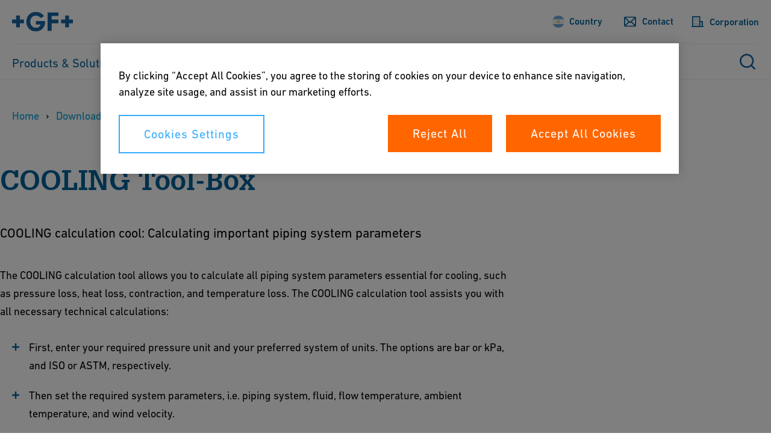

--- FILE ---
content_type: text/html;charset=utf-8
request_url: https://www.gfps.com/en-ar/downloads-tools/online-tools/cooling-tool.html
body_size: 22789
content:
<!doctype html>
<html lang="en-AR" data-gtm-page-type="page-content" class="_js-page no-js ">

<head prefix="gf_og_ns: https://www.georgfischer.com/ns#">
  
  <meta charset="utf-8"/>
  <meta http-equiv="X-UA-Compatible" content="IE=edge"/>

  <title>COOLING Tool-Box - GF Piping Systems</title>

  <meta name="viewport" content="width=device-width, initial-scale=1.0, shrink-to-fit=no"/>

  <meta name="description"/>

  <meta name="keywords" content="Piping Systems"/>

  

  <meta name="google-site-verification" content="_HFl6MEAwErHi1B2Hgmf_qdoqysZLlTUKefZYdkP4zE"/>

  

  <meta name="content-page-ref" content="HB5W0-FSQiSBfLSaGiuBH1NgsKrJfNvfpTySJLGwtk34zxlynutZqgzznBpNZB-5QhEWABRwmrHn8cwGiwuhnkSaf7w9HLVuW2fSD9xwLLpQszSarGNvLnar962seTfD"/>
<script defer="defer" type="text/javascript" src="/.rum/@adobe/helix-rum-js@%5E2/dist/rum-standalone.js"></script>
<link rel="canonical" href="https://www.gfps.com/en-ar/downloads-tools/online-tools/cooling-tool.html"/>

  <link rel="apple-touch-icon" sizes="180x180" href="/etc.clientlibs/gf/clientlibs/gf-head/resources/img/apple-touch-icon.png?v=KmngXMrOBw"/>
  
  
  
  
  
  
  
  
  

  <link rel="icon" type="image/png" href="/etc.clientlibs/gf/clientlibs/gf-head/resources/img/favicon-16x16.png?v=KmngXMrOBw"/>
  <link rel="icon" type="image/png" sizes="16x16" href="/etc.clientlibs/gf/clientlibs/gf-head/resources/img/favicon-16x16.png?v=KmngXMrOBw"/>
  <link rel="icon" type="image/png" sizes="32x32" href="/etc.clientlibs/gf/clientlibs/gf-head/resources/img/favicon-32x32.png?v=KmngXMrOBw"/>
  <link rel="icon" type="image/png" sizes="192x192" href="/etc.clientlibs/gf/clientlibs/gf-head/resources/img/android-chrome-192x192.png?v=KmngXMrOBw"/>
  <link rel="manifest" href="/etc.clientlibs/gf/clientlibs/gf-head/resources/img/site.webmanifest?v=KmngXMrOBw"/>
  <link rel="mask-icon" href="/etc.clientlibs/gf/clientlibs/gf-head/resources/img/safari-pinned-tab.svg?v=KmngXMrOBw" color="#00629b"/>
  <link rel="shortcut icon" href="/etc.clientlibs/gf/clientlibs/gf-head/resources/img/favicon-16x16.png?v=KmngXMrOBw" type="image/png"/>
  <meta name="msapplication-TileColor" content="#ffffff"/>
  <meta name="msapplication-TileImage" content="/etc.clientlibs/gf/clientlibs/gf-head/resources/img/mstile-144x144.png?v=KmngXMrOBw"/>
  <meta name="msapplication-config" content="/etc.clientlibs/gf/clientlibs/gf-head/resources/img/browserconfig.xml?v=KmngXMrOBw"/>
  <meta name="theme-color" content="#ffffff"/>
  
    <link rel="alternate" href="https://www.gfps.com/en-ae/downloads-tools/online-tools/cooling-tool.html" hreflang="en-AE"/>
  
    <link rel="alternate" href="https://www.gfps.com/en-ar/downloads-tools/online-tools/cooling-tool.html" hreflang="en-AR"/>
  
    <link rel="alternate" href="https://www.gfps.com/es-ar/downloads-tools/online-tools/cooling-tool.html" hreflang="es-AR"/>
  
    <link rel="alternate" href="https://www.gfps.com/en-at/downloads-tools/online-tools/cooling-tool.html" hreflang="en-AT"/>
  
    <link rel="alternate" href="https://www.gfps.com/de-at/downloads-tools/online-tools/cooling-tool.html" hreflang="de-AT"/>
  
    <link rel="alternate" href="https://www.gfps.com/en-au/downloads-tools/online-tools/cooling-tool.html" hreflang="en-AU"/>
  
    <link rel="alternate" href="https://www.gfps.com/nl-be/downloads-tools/online-tools/cooling-tool.html" hreflang="nl-BE"/>
  
    <link rel="alternate" href="https://www.gfps.com/fr-be/downloads-tools/online-tools/cooling-tool.html" hreflang="fr-BE"/>
  
    <link rel="alternate" href="https://www.gfps.com/pt-br/downloads-tools/online-tools/cooling-tool.html" hreflang="pt-BR"/>
  
    <link rel="alternate" href="https://www.gfps.com/en-ca/downloads-tools/online-tools/cooling-tool.html" hreflang="en-CA"/>
  
    <link rel="alternate" href="https://www.gfps.com/fr-ca/downloads-tools/online-tools/cooling-tool.html" hreflang="fr-CA"/>
  
    <link rel="alternate" href="https://www.gfps.com/de-ch/downloads-tools/online-tools/cooling-tool.html" hreflang="de-CH"/>
  
    <link rel="alternate" href="https://www.gfps.com/fr-ch/downloads-tools/online-tools/cooling-tool.html" hreflang="fr-CH"/>
  
    <link rel="alternate" href="https://www.gfps.com/it-ch/downloads-tools/online-tools/cooling-tool.html" hreflang="it-CH"/>
  
    <link rel="alternate" href="https://www.gfps.com/zh-cn/downloads-tools/online-tools/cooling-tool.html" hreflang="zh-Hans"/>
  
    <link rel="alternate" href="https://www.gfps.com/en-cz/downloads-tools/online-tools/cooling-tool.html" hreflang="en-CZ"/>
  
    <link rel="alternate" href="https://www.gfps.com/cs-cz/downloads-tools/online-tools/cooling-tool.html" hreflang="cs-CZ"/>
  
    <link rel="alternate" href="https://www.gfps.com/de-de/downloads-tools/online-tools/cooling-tool.html" hreflang="de-DE"/>
  
    <link rel="alternate" href="https://www.gfps.com/da-dk/downloads-tools/online-tools/cooling-tool.html" hreflang="da-DK"/>
  
    <link rel="alternate" href="https://www.gfps.com/es-es/downloads-tools/online-tools/cooling-tool.html" hreflang="es-ES"/>
  
    <link rel="alternate" href="https://www.gfps.com/en-fi/downloads-tools/online-tools/cooling-tool.html" hreflang="en-FI"/>
  
    <link rel="alternate" href="https://www.gfps.com/fi-fi/downloads-tools/online-tools/cooling-tool.html" hreflang="fi-FI"/>
  
    <link rel="alternate" href="https://www.gfps.com/fr-fr/downloads-tools/online-tools/cooling-tool.html" hreflang="fr-FR"/>
  
    <link rel="alternate" href="https://www.gfps.com/en-id/downloads-tools/online-tools/cooling-tool.html" hreflang="en-ID"/>
  
    <link rel="alternate" href="https://www.gfps.com/en-in/downloads-tools/online-tools/cooling-tool.html" hreflang="en-IN"/>
  
    <link rel="alternate" href="https://www.gfps.com/it-it/downloads-tools/online-tools/cooling-tool.html" hreflang="it-IT"/>
  
    <link rel="alternate" href="https://www.gfps.com/ja-jp/downloads-tools/online-tools/cooling-tool.html" hreflang="ja-JP"/>
  
    <link rel="alternate" href="https://www.gfps.com/en-jp/downloads-tools/online-tools/cooling-tool.html" hreflang="en-JP"/>
  
    <link rel="alternate" href="https://www.gfps.com/ko-kr/downloads-tools/online-tools/cooling-tool.html" hreflang="ko-KR"/>
  
    <link rel="alternate" href="https://www.gfps.com/en-mx/downloads-tools/online-tools/cooling-tool.html" hreflang="en-MX"/>
  
    <link rel="alternate" href="https://www.gfps.com/es-mx/downloads-tools/online-tools/cooling-tool.html" hreflang="es-MX"/>
  
    <link rel="alternate" href="https://www.gfps.com/en-my/downloads-tools/online-tools/cooling-tool.html" hreflang="en-MY"/>
  
    <link rel="alternate" href="https://www.gfps.com/nl-nl/downloads-tools/online-tools/cooling-tool.html" hreflang="nl-NL"/>
  
    <link rel="alternate" href="https://www.gfps.com/nb-no/downloads-tools/online-tools/cooling-tool.html" hreflang="nb-NO"/>
  
    <link rel="alternate" href="https://www.gfps.com/en-nz/downloads-tools/online-tools/cooling-tool.html" hreflang="en-NZ"/>
  
    <link rel="alternate" href="https://www.gfps.com/pl-pl/downloads-tools/online-tools/cooling-tool.html" hreflang="pl-PL"/>
  
    <link rel="alternate" href="https://www.gfps.com/ro-ro/downloads-tools/online-tools/cooling-tool.html" hreflang="ro-RO"/>
  
    <link rel="alternate" href="https://www.gfps.com/sv-se/downloads-tools/online-tools/cooling-tool.html" hreflang="sv-SE"/>
  
    <link rel="alternate" href="https://www.gfps.com/en-sg/downloads-tools/online-tools/cooling-tool.html" hreflang="en-SG"/>
  
    <link rel="alternate" href="https://www.gfps.com/en-tr/downloads-tools/online-tools/cooling-tool.html" hreflang="en-TR"/>
  
    <link rel="alternate" href="https://www.gfps.com/tr-tr/downloads-tools/online-tools/cooling-tool.html" hreflang="tr-TR"/>
  
    <link rel="alternate" href="https://www.gfps.com/en-tw/downloads-tools/online-tools/cooling-tool.html" hreflang="en-TW"/>
  
    <link rel="alternate" href="https://www.gfps.com/zh-tw/downloads-tools/online-tools/cooling-tool.html" hreflang="zh-Hant"/>
  
    <link rel="alternate" href="https://www.gfps.com/en-gb/downloads-tools/online-tools/cooling-tool.html" hreflang="en-GB"/>
  
    <link rel="alternate" href="https://www.gfps.com/en-us/downloads-tools/online-tools/cooling-tool.html" hreflang="en-US"/>
  
    <link rel="alternate" href="https://www.gfps.com/en-vn/downloads-tools/online-tools/cooling-tool.html" hreflang="en-VN"/>
  
    <link rel="alternate" href="https://www.gfps.com/vi-vn/downloads-tools/online-tools/cooling-tool.html" hreflang="vi-VN"/>
  

  <meta property="og:title" content="COOLING Tool-Box - GF Piping Systems"/>
  <meta property="og:site_name" content="GF Piping Systems"/>
  <meta property="og:url" content="https://www.gfps.com/en-ar/downloads-tools/online-tools/cooling-tool.html"/>
  
  
  <meta property="og:type" content="website"/>
  


  <meta id="gtm" data-gtm-container-id="GTM-533PLZ"/>
  <script src="https://cdn.cookielaw.org/scripttemplates/otSDKStub.js" data-document-language="true" type="text/javascript" charset="UTF-8" data-domain-script="6a4523d5-c56b-4654-ac33-35788abd8404" async></script>
  <script type="text/javascript">
    function OptanonWrapper() {}
  </script>
  <script>
    window.dataLayer = window.dataLayer || [];
    function gtag() {
      dataLayer.push(arguments);
    }
    gtag("consent", "default", {
      ad_storage: "denied",
      analytics_storage: "denied",
    });
  </script>
  <!-- OneTrust Cookies Consent Notice end for georgfischer.com -->
  <!-- Google Tag Manager -->
  <script>
    try {
      let html = document.querySelector("html");
      let lang = html.lang.toLowerCase().split(/[-_]+/);
      let canonical =
        document.querySelector('link[rel="canonical"]') || window.location;

      let countryCode = lang[1] ? lang[1] : "com";
      
      if (window.location.pathname.includes('/int/')) {
        countryCode = "int";
      }

      const isSSOLoggedIn = () => {
        const initialCookies = document.cookie.trim().split(/\s*;\s*/).map(cookie => cookie.split(/\s*=\s*/)).reduce((acc, value) => { acc[value?.[0] ?? 'empty']=value?.[1]; return acc}, {});
        return ('USER_TOKEN' in initialCookies) || ('ID_TOKEN' in initialCookies);
      }

      window.dataLayer = window.dataLayer || [];
      window.dataLayer.push({
        languageCode: lang[0],
        countryCode: countryCode,
        pageType: html.dataset.gtmPageType,
        logged_in: isSSOLoggedIn(),
        canonicalUrl: canonical.href,
      });
    } catch (e) {
      console.error(e);
    }
  </script>
  <script>
    (function (w, d, s, l) {
      let { gtmContainerId, gtmAuth, gtmPreview } =
        document.querySelector("#gtm").dataset;

      w[l] = w[l] || [];
      w[l].push({
        "gtm.start": new Date().getTime(),
        event: "gtm.js",
      });

      let f = d.getElementsByTagName(s)[0],
        dl = l != "dataLayer" ? "&l=" + l : "";

      let e = "";
      if (gtmAuth && gtmPreview) {
        e =
          "&gtm_auth=" +
          gtmAuth +
          "&gtm_preview=" +
          gtmPreview +
          "gtm_cookies_win=x";
      }

      if (gtmContainerId) {
        let j = d.createElement(s);
        j.async = true;
        j.src =
          "https://www.googletagmanager.com/gtm.js?id=" +
          gtmContainerId +
          dl +
          e;
        f.parentNode.insertBefore(j, f);
      }
    })(window, document, "script", "dataLayer");
  </script>
  <!-- End Google Tag Manager -->
  
    
    

    

    
    

  <!--- adobe dtm -->
  <script type="text/plain" src="https://assets.adobedtm.com/f2f2c53ba203/5b077636279c/launch-70b213ca8104.min.js" class="optanon-category-C0003"></script>
  <!-- end adobe dtm -->
  
    <link rel="stylesheet" href="/etc.clientlibs/gf/clientlibs/gf-head.lc-cd3ca9e146f01a6b3af59074e7b94e48-lc.css" type="text/css">


  



  
  
    <script defer src="/etc.clientlibs/gfps-ecom/clientlibs/common/head.lc-3221d55c09819c3f0466bd3c45466b9b-lc.js"></script>
<script defer src="/etc.clientlibs/gfps-ecom/clientlibs/common.lc-34ac5d49031506f3a2fba418e2819e1a-lc.js"></script>
<script defer src="/etc.clientlibs/gf/clientlibs/gf-body.lc-08c6f63c7194126be77346f6bf9568ce-lc.js"></script>


  
    

</head>


<body class="_body" data-ga-id="UA-30457341-1" data-si-id="6016538" data-dpavailability-check-page="/de-ch/services/customer-area/connect-store/check-availability.html" data-dplogin-page="/en-ar/services/customer-area.html" data-cart-page="/en-ar/services/cart.html">
  <!-- Google Tag Manager (noscript) -->
  <noscript>
    

    
      <iframe src="https://www.googletagmanager.com/ns.html?id=GTM-533PLZ" height="0" width="0" style="display: none; visibility: hidden">
      </iframe>
    
  </noscript>
  <!-- End Google Tag Manager (noscript) -->
  <svg style="display: none" xmlns="http://www.w3.org/2000/svg">
    <symbol viewBox="0 0 8 12" class="_svg-icon" id="_svg-arrow">
      <path d="M7.6 6l.03.02L1.65 12 0 10.35 4.35 6 0 1.65 1.65 0l5.98 5.98L7.6 6z"/>
    </symbol>
  </svg>
  <svg class="_svg-icon--hidden" xmlns="http://www.w3.org/2000/svg">
  <defs>
    <radialGradient id="radial-gradient" cx="10.04" cy="34.06" r="35.57" gradientTransform="scale(0.75)" gradientUnits="userSpaceOnUse">
      <stop offset="0" stop-color="#fae100"/>
      <stop offset="0.05" stop-color="#fadc04"/>
      <stop offset="0.12" stop-color="#fbce0e"/>
      <stop offset="0.18" stop-color="#fcb720"/>
      <stop offset="0.25" stop-color="#fe9838"/>
      <stop offset="0.31" stop-color="#ff7950"/>
      <stop offset="0.49" stop-color="#ff1c74"/>
      <stop offset="1" stop-color="#6c1cd1"/>
    </radialGradient>
  </defs>
  <symbol viewBox="0 0 8 14" class="_svg-icon" id="_svg-arrow">
    <path d="M6.19 5.35l.12-.12 1.65 1.65-.12.12.12.12-1.65 1.65-.12-.12-4.5 4.5L.04 11.5 4.54 7 .04 2.5 1.69.85l4.5 4.5z"/>
  </symbol>
  <symbol viewBox="0 0 18 24" class="_svg-icon" id="_svg-download">
    <path d="M9.43 21H18v3H0v-3h8.46l-1.92-1.92L.2 12.7l2.4-2.4L7 14.73V0h3v15.62l5.3-5.3 2.4 2.39-6.36 6.36h.01L9.43 21z" fill="#FFF" fill-rule="evenodd"/>
  </symbol>
  <symbol viewBox="0 0 18 18" class="_svg-icon" id="_svg-icon-plus-blue">
    <path d="M11 7h7v4h-7v7H7v-7H0V7h7V0h4v7z" fill="#00629b" fill-rule="evenodd"/>
  </symbol>
  <symbol viewBox="0 0 40 40" class="_svg-icon" id="_svg-icon-facebook">
    <path d="M37,0H3C1.35,0,0,1.35,0,3v34c0,1.65,1.35,3,3,3h34c1.65,0,3-1.35,3-3V3c0-1.65-1.35-3-3-3ZM38,37c0,.55-.45,1-1,1H3c-.55,0-1-.45-1-1V3c0-.55.45-1,1-1h34c.55,0,1,.45,1,1v34ZM21.54,10h3.07v3.43h-2.23c-.37,0-.88.18-.88.96v2.07h3.1l-.36,3.52h-2.73v10.02h-4.14v-10.02h-1.97v-3.52h1.97v-2.28c0-1.63.77-4.18,4.18-4.18Z" fill="#fff"/>
  </symbol>
  <symbol viewBox="0 0 40 40" class="_svg-icon" id="_svg-icon-twitter">
    <path d="M29.35,10h-1.76l-6.47,7.35-5.16-7.35h-5.96l7.81,11.12-7.81,8.88h1.76l6.83-7.77,5.45,7.77h5.96l-8.1-11.53,7.45-8.47ZM27.59,28.76h-2.71L12.4,11.3h2.71l12.48,17.46ZM37,0H3C1.35,0,0,1.35,0,3v34c0,1.65,1.35,3,3,3h34c1.65,0,3-1.35,3-3V3c0-1.65-1.35-3-3-3ZM38,37c0,.55-.45,1-1,1H3c-.55,0-1-.45-1-1V3c0-.55.45-1,1-1h34c.55,0,1,.45,1,1v34Z" fill="#fff"/>
  </symbol>
  <symbol viewBox="0 0 40 40" class="_svg-icon" id="_svg-icon-xing">
    <path d="M29.38,10l-6.94,12.16,4.47,7.84h-4.67l-4.47-7.84,6.94-12.16h4.67ZM15.83,13.75h-4.4l2.55,4.49-3.35,5.51h4.41l3.35-5.51-2.55-4.49ZM40,3v34c0,1.65-1.35,3-3,3H3c-1.65,0-3-1.35-3-3V3C0,1.35,1.35,0,3,0h34c1.65,0,3,1.35,3,3ZM38,3c0-.55-.45-1-1-1H3c-.55,0-1,.45-1,1v34c0,.55.45,1,1,1h34c.55,0,1-.45,1-1V3Z" fill="#fff"/>
  </symbol>
  <symbol viewBox="0 0 40 40" class="_svg-icon" id="_svg-icon-youtube">
    <path d="M18.01,17l5.21,3-5.21,3v-6ZM40,3v34c0,1.65-1.35,3-3,3H3c-1.65,0-3-1.35-3-3V3C0,1.35,1.35,0,3,0h34c1.65,0,3,1.35,3,3ZM38,3c0-.55-.45-1-1-1H3c-.55,0-1,.45-1,1v34c0,.55.45,1,1,1h34c.55,0,1-.45,1-1V3ZM32,16v8c0,2.76-2.24,5-5,5h-14c-2.76,0-5-2.24-5-5v-8c0-2.76,2.24-5,5-5h14c2.76,0,5,2.24,5,5ZM30,16c0-1.65-1.35-3-3-3h-14c-1.65,0-3,1.35-3,3v8c0,1.65,1.35,3,3,3h14c1.65,0,3-1.35,3-3v-8Z" fill="#fff"/>
  </symbol>
  <symbol viewBox="0 0 40 40" class="_svg-icon" id="_svg-icon-linkedin">
    <path d="M14.58,12.33c0,1.3-.97,2.33-2.54,2.33h-.03c-1.51,0-2.48-1.04-2.48-2.33s1-2.33,2.54-2.33,2.48,1.01,2.51,2.33ZM9.8,30h4.49v-13.5h-4.49v13.5ZM25.3,16.19c-2.38,0-3.45,1.31-4.04,2.23v.04h-.03s.02-.03.03-.04v-1.91h-4.49c.06,1.27,0,13.49,0,13.49h4.49v-7.54c0-.4.03-.81.15-1.09.33-.81,1.06-1.64,2.3-1.64,1.62,0,2.27,1.24,2.27,3.05v7.22h4.49v-7.74c0-4.14-2.21-6.07-5.17-6.07ZM40,3v34c0,1.65-1.35,3-3,3H3c-1.65,0-3-1.35-3-3V3C0,1.35,1.35,0,3,0h34c1.65,0,3,1.35,3,3ZM38,3c0-.55-.45-1-1-1H3c-.55,0-1,.45-1,1v34c0,.55.45,1,1,1h34c.55,0,1-.45,1-1V3Z" fill="#fff"/>
  </symbol>
  <symbol viewBox="0 0 40 40" class="_svg-icon" id="_svg-icon-instagram">
    <path d="M26,15c0,.55-.45,1-1,1s-1-.45-1-1,.45-1,1-1,1,.45,1,1ZM25,20c0,2.76-2.24,5-5,5s-5-2.24-5-5,2.24-5,5-5,5,2.24,5,5ZM23,20c0-1.65-1.35-3-3-3s-3,1.35-3,3,1.35,3,3,3,3-1.35,3-3ZM30,15.05v9.91c0,2.78-2.26,5.05-5.05,5.05h-9.91c-2.78,0-5.05-2.26-5.05-5.05v-9.91c0-2.78,2.26-5.05,5.05-5.05h9.91c2.78,0,5.05,2.26,5.05,5.05ZM28,15.05c0-1.68-1.37-3.05-3.05-3.05h-9.91c-1.68,0-3.05,1.37-3.05,3.05v9.91c0,1.68,1.37,3.05,3.05,3.05h9.91c1.68,0,3.05-1.37,3.05-3.05v-9.91ZM40,3v34c0,1.65-1.35,3-3,3H3c-1.65,0-3-1.35-3-3V3C0,1.35,1.35,0,3,0h34c1.65,0,3,1.35,3,3ZM38,3c0-.55-.45-1-1-1H3c-.55,0-1,.45-1,1v34c0,.55.45,1,1,1h34c.55,0,1-.45,1-1V3Z" fill="#fff"/>
  </symbol>
  <symbol viewBox="0 0 48 48" class="_svg-icon" id="_svg-icon-teaser-plus-white">
    <g fill="none" fill-rule="evenodd">
      <path stroke="#FFF" stroke-width="2" d="M1 1h46v46H1z"/>
      <path d="M26 22.25h9v3h-9v9h-3v-9h-9v-3h9v-9h3v9z" fill="#FFF"/>
    </g>
  </symbol>
  <symbol viewBox="0 0 48 48" class="_svg-icon" id="_svg-icon-teaser-plus-blue">
    <g fill="none" fill-rule="evenodd">
      <path stroke="#00629b" stroke-width="2" d="M1 1h46v46H1z"/><path d="M26 22.25h9v3h-9v9h-3v-9h-9v-3h9v-9h3v9z" fill="#00629b"/>
    </g>
  </symbol>
  <symbol viewBox="0 0 48 48" class="_svg-icon" id="_svg-icon-plus">
    <polygon points="25.429 22.571 34 22.571 34 25.429 25.429 25.429 25.429 34 22.571 34 22.571 25.429 14 25.429 14 22.571 22.571 22.571 22.571 14 25.429 14"/>
  </symbol>
  <symbol viewBox="0 0 13 18" class="_svg-icon" id="_svg-icon-play">
    <title>Play</title>
    <path d="M12.1 9l-12 8.1V1z" fill-rule="evenodd"/>
  </symbol>

  <symbol viewBox="0 0 12 16" class="_svg-icon" id="_svg-icon-pause">
    <title>Pause</title>
    <path d="M8 0h3.8v16H8zM0 0h3.8v16H0z" fill-rule="evenodd"/>
  </symbol>

  <symbol viewBox="0 0 12 19" class="_svg-icon" id="_svg-icon-arrow-left">
    <title>Previous</title>
    <path d="M.3 9.7l9-9 2.4 2.5-6.5 6.5 6.5 6.5-2.5 2.5-9-9h.1z" fill-rule="evenodd"/>
  </symbol>

  <symbol viewBox="0 0 12 19" class="_svg-icon" id="_svg-icon-arrow-right">
    <title>Next</title>
    <path d="M11.7 9.7l-9-9L.4 3.2l6.5 6.5-6.5 6.5 2.5 2.5 9-9h-.1z" fill-rule="evenodd"/>
  </symbol>
  <symbol viewBox="0 0 99 32" class="_svg-icon" id="_svg-logo-gf">
    <title>Georg Fischer</title>
    <g fill="#0069A0" fill-rule="evenodd"><path d="M78.5 18.6h7v6.6h5.9v-6.6h7v-5.8h-7V6h-5.8v6.7h-7zM57.2 1.4h17.3V7H63.7v5.8h10.8v5.8H63.7V31h-6.5zM51.4 7.4l-5.3 3A30 30 0 0 0 45 9.1a9.5 9.5 0 0 0-6.8-2.6c-2.2 0-4 .7-5.7 2a9.2 9.2 0 0 0-3.1 7.5c0 2.4.5 4.4 1.6 6a8.4 8.4 0 0 0 7.4 3.9c2.8 0 5-1 6.5-3 .3-.3.7-1 1.3-2.2h-8v-5.5h15c0 4.4-1 7.9-2.9 10.5-2.9 4-7 5.9-12.2 5.9-1.2 0-2.4-.1-3.6-.4-3.7-.7-6.7-2.7-8.9-5.8A15.8 15.8 0 0 1 23 16a15.2 15.2 0 0 1 6-12.7C31.5 1.6 34.6.6 38.3.6A16 16 0 0 1 50 5.5l1.4 1.9M7 6v6.8H0v5.8h7v6.6H13v-6.6h7v-5.8h-7V6z"/></g>
  </symbol>
  <symbol viewBox="0 0 28 23" class="_svg-icon" id="_svg-icon-burger-open">
    <g>
      <path fill="#00629b" fill-rule="evenodd" d="M2.1 0A2 2 0 0 0 0 2c0 1.1 1 2 2.1 2h23.8A2 2 0 0 0 28 2c0-1.1-1-2-2.1-2H2.1zm0 9A2 2 0 0 0 0 11c0 1.1 1 2 2.1 2h23.8a2 2 0 0 0 2.1-2c0-1.1-1-2-2.1-2H2.1zm0 10A2 2 0 0 0 0 21c0 1.1 1 2 2.1 2h23.8a2 2 0 0 0 2.1-2c0-1.1-1-2-2.1-2H2.1z"/>
    </g>
  </symbol>
  <symbol viewBox="0 0 20 20" class="_svg-icon" id="_svg-icon-burger-close">
    <g>
      <path fill-rule="evenodd" d="M19.6.4C19 0 18 0 17.6.4L10 8 2.4.4C2 0 1 0 .4.4 0 1 0 2 .4 2.4L8 10 .4 17.6c-.5.5-.5 1.4 0 2 .3.3.6.4 1 .4.5 0 .7-.1 1-.4L10 12l7.6 7.6c.3.3.7.4 1 .4.3 0 .7-.1 1-.4.5-.6.5-1.5 0-2L12 10l7.6-7.6c.5-.5.5-1.4 0-2z"/>
    </g>
  </symbol>
  <symbol viewBox="0 0 13 13" class="_svg-icon" id="_svg_icon-navigation-close">
    <g><path d="M12.5 1a.8.8 0 0 0-1.2 0L6.7 5.6 2.3 1A.8.8 0 0 0 1 1c-.3.3-.3.9 0 1.2l4.5 4.5L1 11.3c-.3.3-.3.8 0 1.2.2.2.3.3.6.3s.4-.1.6-.3l4.5-4.6 4.6 4.6.6.3.6-.3c.3-.3.3-.9 0-1.2L8 6.7l4.5-4.5c.3-.3.3-.9 0-1.2z" fill="#FFF" fill-rule="evenodd"/></g>
  </symbol>
  <symbol viewBox="0 0 48 48" id="_svg-icon-squared-plus-white">
    <g fill="none" fill-rule="evenodd">
      <path stroke="#fff" stroke-width="2" d="M1 1h46v46H1z"/>
      <path d="M26 22h9v3h-9v9h-3v-9h-9v-3h9v-9h3v9z" fill="#fff"/>
    </g>
  </symbol>

  <symbol viewBox="0 0 48 48" id="_svg-icon_squared-plus-blue">
    <g fill="none" fill-rule="evenodd">
      <path fill="#00629b" d="M48 0H0v48h48z"/>
      <path d="M25.3 22.7H33v2.6h-7.7V33h-2.6v-7.7H15v-2.6h7.7V15h2.6v7.7z" fill="#FFF"/>
    </g>
  </symbol>
  <symbol viewBox="0 0 48 48" id="_svg-icon_squared-minus-blue">
    <g fill="none" fill-rule="evenodd">
      <path fill="#00629b" fill-rule="nonzero" d="M48 0H0v48h48z"/>
      <path fill="#FFF" d="M15 23h18v2.571H15z"/>
    </g>
  </symbol>
  <symbol viewBox="0 0 13 18" class="_svg-icon" id="_svg-icon-play">
    <title>Play</title>
    <path d="M12.1 9l-12 8.1V1z" fill-rule="evenodd"/>
  </symbol>

  <symbol viewBox="0 0 12 16" class="_svg-icon" id="_svg-icon-pause">
    <title>Pause</title>
    <path d="M8 0h3.8v16H8zM0 0h3.8v16H0z" fill-rule="evenodd"/>
  </symbol>

  <symbol viewBox="0 0 12 19" class="_svg-icon" id="_svg-icon-arrow-left">
    <title>Previous</title>
    <path d="M.3 9.7l9-9 2.4 2.5-6.5 6.5 6.5 6.5-2.5 2.5-9-9h.1z" fill-rule="evenodd"/>
  </symbol>

  <symbol viewBox="0 0 12 19" class="_svg-icon" id="_svg-icon-arrow-right">
    <title>Next</title>
    <path d="M11.7 9.7l-9-9L.4 3.2l6.5 6.5-6.5 6.5 2.5 2.5 9-9h-.1z" fill-rule="evenodd"/>
  </symbol>
  <symbol viewBox="0 0 99 32" class="_svg-icon" id="_svg-logo-gf">
    <title>Georg Fischer</title>
    <g fill="#0069A0" fill-rule="evenodd">
      <path d="M78.5 18.6h7v6.6h5.9v-6.6h7v-5.8h-7V6h-5.8v6.7h-7zM57.2 1.4h17.3V7H63.7v5.8h10.8v5.8H63.7V31h-6.5zM51.4 7.4l-5.3 3A30 30 0 0 0 45 9.1a9.5 9.5 0 0 0-6.8-2.6c-2.2 0-4 .7-5.7 2a9.2 9.2 0 0 0-3.1 7.5c0 2.4.5 4.4 1.6 6a8.4 8.4 0 0 0 7.4 3.9c2.8 0 5-1 6.5-3 .3-.3.7-1 1.3-2.2h-8v-5.5h15c0 4.4-1 7.9-2.9 10.5-2.9 4-7 5.9-12.2 5.9-1.2 0-2.4-.1-3.6-.4-3.7-.7-6.7-2.7-8.9-5.8A15.8 15.8 0 0 1 23 16a15.2 15.2 0 0 1 6-12.7C31.5 1.6 34.6.6 38.3.6A16 16 0 0 1 50 5.5l1.4 1.9M7 6v6.8H0v5.8h7v6.6H13v-6.6h7v-5.8h-7V6z"/>
    </g>
  </symbol>
  <symbol viewBox="0 0 28 23" class="_svg-icon" id="_svg-icon-burger-open">
    <g>
      <path fill="#00629b" fill-rule="evenodd" d="M2.1 0A2 2 0 0 0 0 2c0 1.1 1 2 2.1 2h23.8A2 2 0 0 0 28 2c0-1.1-1-2-2.1-2H2.1zm0 9A2 2 0 0 0 0 11c0 1.1 1 2 2.1 2h23.8a2 2 0 0 0 2.1-2c0-1.1-1-2-2.1-2H2.1zm0 10A2 2 0 0 0 0 21c0 1.1 1 2 2.1 2h23.8a2 2 0 0 0 2.1-2c0-1.1-1-2-2.1-2H2.1z"/>
    </g>
  </symbol>
  <symbol viewBox="0 0 20 20" class="_svg-icon" id="_svg-icon-burger-close">
    <g>
      <path fill="#00629b" fill-rule="evenodd" d="M19.6.4C19 0 18 0 17.6.4L10 8 2.4.4C2 0 1 0 .4.4 0 1 0 2 .4 2.4L8 10 .4 17.6c-.5.5-.5 1.4 0 2 .3.3.6.4 1 .4.5 0 .7-.1 1-.4L10 12l7.6 7.6c.3.3.7.4 1 .4.3 0 .7-.1 1-.4.5-.6.5-1.5 0-2L12 10l7.6-7.6c.5-.5.5-1.4 0-2z"/>
    </g>
  </symbol>
  <symbol viewBox="0 0 13 13" class="_svg-icon" id="_svg_icon-navigation-close">
    <g>
      <path d="M12.5 1a.8.8 0 0 0-1.2 0L6.7 5.6 2.3 1A.8.8 0 0 0 1 1c-.3.3-.3.9 0 1.2l4.5 4.5L1 11.3c-.3.3-.3.8 0 1.2.2.2.3.3.6.3s.4-.1.6-.3l4.5-4.6 4.6 4.6.6.3.6-.3c.3-.3.3-.9 0-1.2L8 6.7l4.5-4.5c.3-.3.3-.9 0-1.2z" fill="#FFF" fill-rule="evenodd"/>
    </g>
  </symbol>
  <symbol viewBox="0 0 30 30" class="_svg-icon" id="_svg-icon-gf-blog">
    <g fill="none" fill-rule="evenodd" transform="translate(-43)"><rect width="30" height="30" x="43" fill="#FFF" rx="2"/><g fill="#0069A0"><path d="M65.8 16h1.8v1.6h1.5V16h1.8v-1.4H69v-1.8h-1.5v1.8h-1.8zM59.7 11h4.5v1.4h-2.8V14h2.8v1.5h-2.8v3.7h-1.7zM57 13.5l-.3-.3c-.5-.5-1-.7-1.7-.7-.6 0-1 .2-1.5.5-.5.5-.8 1.1-.8 2 0 .6.1 1 .4 1.5.5.6 1.1 1 2 1a2 2 0 0 0 1.6-.8l.3-.5h-2v-1.5h3.8c0 1.2-.2 2-.7 2.7-.8 1-1.8 1.5-3.2 1.5H54c-1-.2-1.7-.7-2.3-1.6a4 4 0 0 1-.6-2.3v-1a4 4 0 0 1 1.5-2.3c.7-.5 1.5-.7 2.4-.7a4 4 0 0 1 3 1.2l.3.5-1.3.8zM46.8 12.7v1.8H45v1.4h1.8v1.7h1.5V16h1.8v-1.4h-1.8v-1.8z"/></g></g>
  </symbol>
  <symbol viewBox="0 0 30 30" class="_svg-icon" id="_svg-icon-tudou">
    <g fill="none" fill-rule="evenodd"><rect width="30" height="30" fill="#FFF" rx="2"/><g fill="#00629b"><path fill-rule="nonzero" d="M22.81 7.25A10.81 10.81 0 0 0 15.11 4h-.03C12.1 4 9.32 5.14 7.24 7.2A10.93 10.93 0 0 0 4 15a10.97 10.97 0 0 0 11 11h.02A10.96 10.96 0 0 0 26 15c0-2.91-1.13-5.67-3.19-7.75zm-7.79 16.68h-.01A8.96 8.96 0 0 1 6.05 15a8.98 8.98 0 0 1 8.98-8.93h.02c2.37 0 4.6.93 6.29 2.63a8.91 8.91 0 0 1-6.32 15.24z"/><path fill-rule="nonzero" d="M11.16 11.62c-1.53 0-2.9 1.21-2.93 2.6v.05l.05-.02a5.36 5.36 0 0 1 2.64-.54 4.87 4.87 0 0 0-.92 2.62.84.84 0 1 0-.91 1.23.84.84 0 0 0 .17 1.67c.4 0 .73-.27.82-.64a.85.85 0 0 0 1.67-.2c0-.4-.29-.75-.67-.83a.84.84 0 0 0-.18-1.66.85.85 0 0 0-.7.36 4.78 4.78 0 0 1 1.27-2.52c.25.03.48.06.68.1l.39.09c.37.08.73.23 1.07.38l.5.2.04.01v-.06a2.95 2.95 0 0 0-3-2.84zm-.77 5.96a.33.33 0 0 1-.65 0c0-.18.14-.33.33-.33.18 0 .32.15.32.33z"/><path d="M21.76 13.87c-.13-1.26-1.43-2.25-2.97-2.25l-.35.01c-.78.08-1.55.47-2.07 1.05-.4.47-.59.97-.5 1.43v.04l.05-.02a7.5 7.5 0 0 1 5.8-.23l.05.02v-.05z"/></g></g>
  </symbol>
  <symbol viewBox="0 0 30 30" class="_svg-icon" id="_svg-icon-wechat">
    <g fill="none" fill-rule="evenodd" transform="translate(-374)"><rect width="30" height="30" x="374" fill="#FFF" rx="2"/><path fill="#00629b" d="M399.3 22.8a5.6 5.6 0 0 0 2.6-4.5c0-3.4-3.4-6-7.7-6-4.3 0-7.7 2.6-7.7 6 0 3.3 3.4 6 7.7 6 .9 0 1.7-.1 2.5-.3h.7l1.6 1h.2l.3-.2v-.2l-.4-1.2v-.2c0-.1 0-.3.2-.4zM385 5c-5 0-9 3.4-9 7.5a7 7 0 0 0 3.1 5.7c.2.1.3.3.3.5v.2l-.5 1.5v.2c0 .2.1.3.3.3h.2l2-1.2.4-.1h.3c.9.3 1.9.5 3 .5h.4c-.2-.6-.3-1.3-.3-1.9 0-3.8 3.7-6.9 8.2-6.9h.5c-.7-3.5-4.4-6.3-8.9-6.3zm6.5 12a.9.9 0 0 1-.8-.8c0-.5.3-.8.8-.8s.9.3.9.8-.4.8-.9.8zm4.9 0a.9.9 0 0 1-.9-.8c0-.5.4-.8.9-.8s.9.3.9.8-.4.8-.9.8zm-14.3-5.6c-.7 0-1.2-.6-1.2-1.2 0-.7.5-1.2 1.2-1.2s1.2.5 1.2 1.2c0 .6-.5 1.2-1.2 1.2zm5.7 0c-.7 0-1.2-.6-1.2-1.2 0-.7.5-1.2 1.2-1.2s1.2.5 1.2 1.2c0 .6-.5 1.2-1.2 1.2z"/></g>
  </symbol>
  <symbol viewBox="0 0 12 12" class="_svg-icon" id="_svg-icon-clear">
    <path fill-rule="evenodd" d="M11.74.26a.83.83 0 0 0-1.2 0L6 4.8 1.46.26a.83.83 0 0 0-1.2 0 .83.83 0 0 0 0 1.2L4.8 6 .26 10.54a.83.83 0 0 0 0 1.2c.17.17.34.26.6.26.25 0 .43-.09.6-.26L6 7.2l4.54 4.54c.17.17.43.26.6.26.17 0 .43-.09.6-.26a.83.83 0 0 0 0-1.2L7.2 6l4.54-4.54a.83.83 0 0 0 0-1.2z"/>
  </symbol>

  <symbol viewBox="0 0 30 30" class="_svg-icon" id="_svg-icon-share-facebook">
    <path d="M17 27.74v-11.6h3.93l.57-4.54H17V8.7c0-1.3.38-2.2 2.25-2.2h2.4v-4a28.93 28.93 0 0 0-3.49-.18c-3.46 0-5.81 2.11-5.81 6v3.28H8.4v4.54h3.9v11.6z"/>
  </symbol>
  <symbol viewBox="0 0 30 30" class="_svg-icon" id="_svg-icon-share-twitter">
    <path d="M21.2,5.25h3.31l-7.23,8.26,8.5,11.24h-6.66l-5.21-6.82-5.97,6.82h-3.31l7.73-8.84L4.21,5.25h6.83l4.71,6.23,5.45-6.23Zm-1.16,17.52h1.83L10.04,7.13h-1.97l11.97,15.64Z"/>
  </symbol>
  <symbol viewBox="0 0 30 30" class="_svg-icon" id="_svg-icon-share-linkedin">
    <path d="M24.45 17v6.85h-4v-6.38c0-1.61-.57-2.7-2-2.7a2.16 2.16 0 0 0-2 1.46 2.83 2.83 0 0 0-.13 1v6.67h-4s.06-10.83 0-11.95h4v1.7a3.94 3.94 0 0 1 3.58-2c2.62 0 4.61 1.7 4.61 5.38zM7.78 5.64a2.07 2.07 0 1 0 0 4.12 2.07 2.07 0 1 0 0-4.12zm-2.24 18h4v-12h-4z"/>
  </symbol>
  <symbol viewBox="0 0 30 30" class="_svg-icon" id="_svg-icon-share-xing">
    <path d="M9.61 19a1 1 0 0 1-.92.65H5.33a.49.49 0 0 1-.44-.23.51.51 0 0 1 0-.51l3.56-6.28L6.2 8.72a.51.51 0 0 1 0-.52.49.49 0 0 1 .43-.2H10a1 1 0 0 1 .93.62l2.3 4zM20.36 4a1 1 0 0 1 .9-.63h3.38a.49.49 0 0 1 .44.2.53.53 0 0 1 0 .52l-7.42 13.1 4.72 8.62a.49.49 0 0 1 0 .52.48.48 0 0 1-.43.21H18.6a1.06 1.06 0 0 1-.93-.63l-4.76-8.73z"/>
  </symbol>
  <symbol viewBox="0 0 30 30" class="_svg-icon" id="_svg-icon-share-email">
    <path d="M3.41 21.6V8.73l9.89 6.32a2.61 2.61 0 0 0 2.73 0l10.16-6.3V21.6A1.21 1.21 0 0 1 25 22.76H4.64a1.2 1.2 0 0 1-1.23-1.16zm12.17-7.55a1.3 1.3 0 0 1-1.37 0L4 7.54a1.26 1.26 0 0 1 .83-.3h20.35a1.23 1.23 0 0 1 .86.33z"/>
  </symbol>
  <symbol viewBox="0 0 30 30" class="_svg-icon" id="_svg-icon-share-weibo">
    <path d="M20.57 4.07a7.26 7.26 0 0 0-1.25.12.58.58 0 0 0-.46.67.56.56 0 0 0 .64.47 6.1 6.1 0 0 1 7.19 6.26 6.56 6.56 0 0 1-.38 2.17.61.61 0 0 0 .09.58.55.55 0 0 0 .77.09.54.54 0 0 0 .19-.28 7.7 7.7 0 0 0 .44-2.56 7.39 7.39 0 0 0-7.23-7.52zm0 3.47a4.63 4.63 0 0 0-.67.06.59.59 0 0 0-.46.67.56.56 0 0 0 .64.47 2.59 2.59 0 0 1 .48 0 2.83 2.83 0 0 1 2.79 2.89 2.7 2.7 0 0 1-.18 1 .59.59 0 0 0 .34.74.55.55 0 0 0 .71-.33 4.21 4.21 0 0 0 .24-1.38 4 4 0 0 0-3.89-4.12zm-7.7.23C11.08 7.74 8.38 9.2 6 11.65S2.19 16.73 2.19 19c0 4.36 5.36 7 10.67 7 6.88 0 11.48-4.11 11.48-7.38 0-2-1.63-3.09-3.09-3.57-.35-.12-.58-.18-.41-.67a4.17 4.17 0 0 0 .29-1.57 1.69 1.69 0 0 0-1.67-1.68 10.69 10.69 0 0 0-4.27.59s-.82.37-.59-.3c.41-1.33.35-2.42-.29-3a2 2 0 0 0-1.44-.65zm-.48 6.67c4.35 0 7.87 2.3 7.87 5.14s-3.52 5.14-7.87 5.14-7.87-2.3-7.87-5.14 3.48-5.14 7.87-5.14zm-.58 1.21a4.52 4.52 0 0 0-4 2.44 3.23 3.23 0 0 0 2 4.59 4.54 4.54 0 0 0 5.48-2.36A3.26 3.26 0 0 0 13 15.79a4.14 4.14 0 0 0-1.19-.14zm.86 2.44a.59.59 0 0 1 .59.6.59.59 0 1 1-1.17 0 .59.59 0 0 1 .58-.6zm-2.45.6a1.65 1.65 0 0 1 .54.09 1 1 0 0 1 .51 1.6 1.71 1.71 0 0 1-2 .61 1 1 0 0 1-.46-1.59 1.66 1.66 0 0 1 1.41-.71z"/>
  </symbol>
  <symbol viewBox="0 0 30 30" class="_svg-icon" id="_svg-icon-share-whatsapp">
    <path d="M15 4.5a10.5 10.5 0 0 0-9.15 15.65l-1.33 4.77a.45.45 0 0 0 .31.56.49.49 0 0 0 .24 0l5-1.24A10.5 10.5 0 1 0 15 4.5zm5.28 14.2a2.75 2.75 0 0 1-1.82 1.3 3.76 3.76 0 0 1-1.7-.1c-.52-.17-1-.35-1.53-.57a11.94 11.94 0 0 1-4.61-4 5.14 5.14 0 0 1-1.1-2.75 3 3 0 0 1 1-2.22 1 1 0 0 1 .71-.33h.52c.17 0 .39-.06.61.45s.76 1.85.83 2a.49.49 0 0 1 0 .47 1.53 1.53 0 0 1-.27.44c-.13.16-.28.35-.4.47s-.28.27-.12.54a8.17 8.17 0 0 0 1.5 1.85 7.71 7.71 0 0 0 2.1 1.26c.27.13.42.11.58-.07s.67-.78.85-1 .36-.23.61-.14 1.57.74 1.84.87.45.2.52.31a2.12 2.12 0 0 1-.16 1.26z"/>
  </symbol>
  <symbol viewBox="0 0 30 30" class="_svg-icon" id="_svg-icon-share-wechat">
    <path d="M25.35 22.8A5.61 5.61 0 0 0 28 18.3c0-3.4-3.4-6-7.7-6s-7.7 2.6-7.7 6 3.4 6 7.7 6a10.07 10.07 0 0 0 2.5-.3h.7l1.6 1h.2l.3-.2v-.2l-.4-1.2v-.2a.4.4 0 0 1 .2-.4zM11.05 5c-5 0-9 3.4-9 7.5a7 7 0 0 0 3.1 5.7.55.55 0 0 1 .3.5v.2L5 20.4v.2a.27.27 0 0 0 .3.3h.2l2-1.2.4-.1h.3a9.43 9.43 0 0 0 3 .5h.4a6.28 6.28 0 0 1-.3-1.9c0-3.8 3.7-6.9 8.2-6.9h.5C19.25 7.8 15.55 5 11.05 5zm6.5 12a.89.89 0 0 1-.8-.8.74.74 0 0 1 .8-.8.81.81 0 1 1 0 1.6zm4.9 0a.9.9 0 0 1-.9-.8.91.91 0 1 1 .9.8zm-14.3-5.6A1.22 1.22 0 0 1 7 10.2 1.16 1.16 0 0 1 8.15 9a1.16 1.16 0 0 1 1.2 1.2 1.22 1.22 0 0 1-1.2 1.2zm5.7 0a1.22 1.22 0 0 1-1.2-1.2 1.2 1.2 0 0 1 2.4 0 1.22 1.22 0 0 1-1.2 1.2z"/>
  </symbol>

  <symbol viewBox="0 0 40 40" class="_svg-icon" id="_svg-icon-value-bar-default">
    <path d="M39 40H1a1 1 0 0 1-1-1V1a1 1 0 0 1 1-1h38a1 1 0 0 1 1 1v38a1 1 0 0 1-1 1zM2 38h36V2H2zm16-7a3 3 0 0 1-1.8-.6l-8-6a3 3 0 0 1-.6-4.2 3 3 0 0 1 4.2-.6l5.6 4.2 10.2-13.6a3 3 0 0 1 4.2-.6 3 3 0 0 1 .6 4.2l-12 16A3 3 0 0 1 18 31zm-8-10a1 1 0 0 0-.8.4 1 1 0 0 0-.19.74 1 1 0 0 0 .39.66l8 6a1 1 0 0 0 1.4-.2l12-16a1 1 0 0 0 .19-.74 1 1 0 0 0-1.79-.46L18.4 25.8a1 1 0 0 1-.66.39A1 1 0 0 1 17 26l-6.4-4.8a1 1 0 0 0-.6-.2z"/>
  </symbol>

  <symbol viewBox="0 0 20 20" class="_svg-icon" id="_svg-icon-search">
    <path d="M19.71 18.29L16 14.61A9 9 0 1 0 14.61 16l3.68 3.68a1 1 0 0 0 1.42 0 1 1 0 0 0 0-1.39zM9 16a7 7 0 1 1 7-7 7 7 0 0 1-7 7z"/>
  </symbol>
  <symbol viewBox="0 0 26 22" class="_svg-icon" id="_svg-icon-burger">
    <path d="M0 1a1 1 0 0 1 1-1h24a1 1 0 0 1 0 2H1a1 1 0 0 1-1-1zm25 9H1a1 1 0 0 0 0 2h24a1 1 0 0 0 0-2zm0 10H1a1 1 0 0 0 0 2h24a1 1 0 0 0 0-2z"/>
  </symbol>
  <symbol viewBox="0 0 22 22" class="_svg-icon" id="_svg-icon-close">
    <path d="M21.71 20.29a1 1 0 0 1 0 1.42 1 1 0 0 1-1.42 0L11 12.41l-9.29 9.3a1 1 0 0 1-1.42 0 1 1 0 0 1 0-1.42L9.59 11 .29 1.71A1 1 0 0 1 1.71.29L11 9.59l9.29-9.3a1 1 0 1 1 1.42 1.42L12.41 11z"/>
  </symbol>
  <symbol viewBox="0 0 22 22" class="_svg-icon" id="_svg-icon-close-small">
    <path d="M12.41 11l4.3-4.29a1 1 0 1 0-1.42-1.42L11 9.59l-4.29-4.3a1 1 0 0 0-1.42 1.42L9.59 11l-4.3 4.29a1 1 0 0 0 0 1.41 1 1 0 0 0 1.41 0l4.3-4.29 4.29 4.3a1 1 0 0 0 1.41 0 1 1 0 0 0 0-1.42z"/>
  </symbol>
  <symbol viewBox="0 0 12 8" class="_svg-icon" id="_svg-icon-arrow-small">
    <path d="M6 8a1 1 0 01-.77-.36l-5-6A1 1 0 01.36.23a1 1 0 011.41.13L6 5.44 10.23.36a1 1 0 011.41-.13 1 1 0 01.13 1.41l-5 6A1 1 0 016 8z"/>
  </symbol>
  <symbol viewBox="0 0 20 20" class="_svg-icon" id="_svg-icon-person">
    <path d="M10 10a5 5 0 1 0-5-5 5 5 0 0 0 5 5zm0-8a3 3 0 1 1-3 3 3 3 0 0 1 3-3zM11 11H9c-5.3 0-9 3.29-9 8a1 1 0 0 0 1 1h18a1 1 0 0 0 1-1c0-4.71-3.7-8-9-8zm-8.93 7c.52-3.44 3.74-5 6.93-5h2c3.19 0 6.41 1.56 6.93 5z"/>
  </symbol>
  <symbol viewBox="0 0 20 20" class="_svg-icon" id="_svg-icon-globe">
    <path d="M10 0a10 10 0 1 0 10 10A10 10 0 0 0 10 0zM2 10a8.24 8.24 0 0 1 .26-2h1.86a16.73 16.73 0 0 0 0 4H2.26A8.24 8.24 0 0 1 2 10zm4 0a14.16 14.16 0 0 1 .14-2H9v4H6.14A14.16 14.16 0 0 1 6 10zm7.43-4H11V2.3A6.34 6.34 0 0 1 13.43 6zM9 2.3V6H6.57A6.34 6.34 0 0 1 9 2.3zM9 14v3.7A6.34 6.34 0 0 1 6.57 14zm2 3.7V14h2.43A6.34 6.34 0 0 1 11 17.7zm0-5.7V8h2.86a14.16 14.16 0 0 1 .14 2 14.16 14.16 0 0 1-.14 2zm4.88-4h1.86a8.24 8.24 0 0 1 .26 2 8.24 8.24 0 0 1-.26 2h-1.86a16.16 16.16 0 0 0 .12-2 16.16 16.16 0 0 0-.12-2zm1-2h-1.4a12.15 12.15 0 0 0-1-2.57A8 8 0 0 1 16.92 6zM5.45 3.43A12.15 12.15 0 0 0 4.48 6h-1.4a8 8 0 0 1 2.37-2.57zM3.08 14h1.4a12.15 12.15 0 0 0 1 2.57A8 8 0 0 1 3.08 14zm11.47 2.57a12.15 12.15 0 0 0 1-2.57h1.4a8 8 0 0 1-2.4 2.57z"/>
  </symbol>
  <symbol viewBox="0 0 24 20" class="_svg-icon" id="_svg-icon-letter">
    <path d="M21 0H3a3 3 0 0 0-3 3v14a3 3 0 0 0 3 3h18a3 3 0 0 0 3-3V3a3 3 0 0 0-3-3zM2 3.41L8.59 10 2 16.59zm10 7.18L3.41 2h17.18zm-2 .82l1.29 1.3a1 1 0 0 0 1.42 0l1.29-1.3L20.59 18H3.41zM15.41 10L22 3.41v13.18z"/>
  </symbol>
  <symbol viewBox="0 0 20 20" class="_svg-icon" id="_svg-icon-ecatalog">
    <path d="M17,15H6c-.49,0-.91-.36-.99-.85L3.14,2H1c-.55,0-1-.45-1-1S.45,0,1,0h3c.49,0,.91,.36,.99,.85l1.87,12.15h10.14c.55,0,1,.45,1,1s-.45,1-1,1Z"/>
    <path d="M18,11H5.45s0-2.01,0-2.01h11.68s.71-4.99,.71-4.99H5V2h14c.29,0,.57,.13,.76,.34,.19,.22,.28,.51,.23,.8l-1,7c-.07,.49-.49,.86-.99,.86Z"/>
    <circle cx="16" cy="18" r="2"/>
    <circle cx="6" cy="18" r="2"/>
  </symbol>
  <symbol viewBox="0 0 22 20" class="_svg-icon" id="_svg-icon-corporate">
    <path d="M17 12.5a.5.5 0 11.5.5.5.5 0 01-.5-.5zm.5 2.5a.5.5 0 10-.5-.5.5.5 0 00.5.5zm0 1a.5.5 0 10.5.5.5.5 0 00-.5-.5zm-12-4a.5.5 0 10.5.5.5.5 0 00-.5-.5zm0 2a.5.5 0 10.5.5.5.5 0 00-.5-.5zm0 2a.5.5 0 10.5.5.5.5 0 00-.5-.5zm3-4a.5.5 0 10.5.5.5.5 0 00-.5-.5zm0 2a.5.5 0 10.5.5.5.5 0 00-.5-.5zm0 2a.5.5 0 10.5.5.5.5 0 00-.5-.5zm3-4a.5.5 0 10.5.5.5.5 0 00-.5-.5zm0 2a.5.5 0 10.5.5.5.5 0 00-.5-.5zm0 2a.5.5 0 10.5.5.5.5 0 00-.5-.5zm-6-12a.5.5 0 10.5.5.5.5 0 00-.5-.5zm0 2a.5.5 0 10.5.5.5.5 0 00-.5-.5zm0 2a.5.5 0 10.5.5.5.5 0 00-.5-.5zm3-4a.5.5 0 10.5.5.5.5 0 00-.5-.5zm0 2a.5.5 0 10.5.5.5.5 0 00-.5-.5zm0 2a.5.5 0 10.5.5.5.5 0 00-.5-.5zm3-3a.5.5 0 10-.5-.5.5.5 0 00.5.5zm0 1a.5.5 0 10.5.5.5.5 0 00-.5-.5zm0 2a.5.5 0 10.5.5.5.5 0 00-.5-.5zM22 19a1 1 0 01-1 1H1a1 1 0 010-2V1a1 1 0 011-1h13a1 1 0 011 1v8h4a1 1 0 011 1v8a1 1 0 011 1zm-6-8v7h3v-7zM3 18h11V2H3z"/>
  </symbol>
  <symbol viewBox="0 0 20 20" class="_svg-icon" id="_svg-icon-square-plus">
    <path d="M19 0H1a1 1 0 0 0-1 1v18a1 1 0 0 0 1 1h18a1 1 0 0 0 1-1V1a1 1 0 0 0-1-1zm-1 18H2V2h16z"/><path d="M7 11h2v2a1 1 0 0 0 2 0v-2h2a1 1 0 0 0 0-2h-2V7a1 1 0 0 0-2 0v2H7a1 1 0 0 0 0 2z"/>
  </symbol>
  <symbol viewBox="0 0 20 20" class="_svg-icon" id="_svg-icon-square-minus">
    <path d="M19 0H1a1 1 0 0 0-1 1v18a1 1 0 0 0 1 1h18a1 1 0 0 0 1-1V1a1 1 0 0 0-1-1zm-1 18H2V2h16z"/><path d="M7 11h6a1 1 0 0 0 0-2H7a1 1 0 0 0 0 2z"/>
  </symbol>
  <symbol viewBox="0 0 12 20" class="_svg-icon" id="_svg-icon-arrow-big">
    <path d="M1 20a1 1 0 0 1-.74-.33 1 1 0 0 1 .07-1.41L9.5 10 .33 1.74A1 1 0 0 1 1.67.26l10 9a1 1 0 0 1 0 1.48l-10 9A1 1 0 0 1 1 20z"/>
  </symbol>
  <symbol viewBox="0 0 20 20" class="_svg-icon" id="_svg-icon-filter">
    <path d="M8 20a1 1 0 01-.53-.15A1 1 0 017 19v-8.33L.2 1.6a1 1 0 01-.09-1A1 1 0 011 0h18a1 1 0 01.89.55 1 1 0 01-.09 1.05L13 10.67V17a1 1 0 01-.55.89l-4 2A1 1 0 018 20zM3 2l5.8 7.73a1 1 0 01.2.6v7l2-1v-6a1 1 0 01.2-.6L17 2z"/>
  </symbol>
  <symbol viewBox="0 0 30 30" class="_svg-icon" id="_svg-icon-tile-view">
    <path d="M7 0H1a1 1 0 00-1 1v6a1 1 0 001 1h6a1 1 0 001-1V1a1 1 0 00-1-1zM6 6H2V2h4zM18 0h-6a1 1 0 00-1 1v6a1 1 0 001 1h6a1 1 0 001-1V1a1 1 0 00-1-1zm-1 6h-4V2h4zM29 0h-6a1 1 0 00-1 1v6a1 1 0 001 1h6a1 1 0 001-1V1a1 1 0 00-1-1zm-1 6h-4V2h4zM7 22H1a1 1 0 00-1 1v6a1 1 0 001 1h6a1 1 0 001-1v-6a1 1 0 00-1-1zm-1 6H2v-4h4zM18 22h-6a1 1 0 00-1 1v6a1 1 0 001 1h6a1 1 0 001-1v-6a1 1 0 00-1-1zm-1 6h-4v-4h4zM29 22h-6a1 1 0 00-1 1v6a1 1 0 001 1h6a1 1 0 001-1v-6a1 1 0 00-1-1zm-1 6h-4v-4h4zM7 11H1a1 1 0 00-1 1v6a1 1 0 001 1h6a1 1 0 001-1v-6a1 1 0 00-1-1zm-1 6H2v-4h4zM18 11h-6a1 1 0 00-1 1v6a1 1 0 001 1h6a1 1 0 001-1v-6a1 1 0 00-1-1zm-1 6h-4v-4h4zM29 11h-6a1 1 0 00-1 1v6a1 1 0 001 1h6a1 1 0 001-1v-6a1 1 0 00-1-1zm-1 6h-4v-4h4z"/>
  </symbol>
  <symbol viewBox="0 0 30 30" class="_svg-icon" id="_svg-icon-list-view">
    <path d="M29 2H1a1 1 0 010-2h28a1 1 0 010 2zm1 13a1 1 0 00-1-1H1a1 1 0 000 2h28a1 1 0 001-1zm0 14a1 1 0 00-1-1H1a1 1 0 000 2h28a1 1 0 001-1zm0-7a1 1 0 00-1-1H1a1 1 0 000 2h28a1 1 0 001-1zm0-14a1 1 0 00-1-1H1a1 1 0 000 2h28a1 1 0 001-1z"/>
  </symbol>
  <symbol viewBox="0 0 20 20" class="_svg-icon" id="_svg-icon-download">
    <path d="M19 12a1 1 0 00-1 1v5H2v-5a1 1 0 00-2 0v6a1 1 0 001 1h18a1 1 0 001-1v-6a1 1 0 00-1-1z"/><path d="M9.29 15.71a1 1 0 001.42 0l5-5a1 1 0 00-1.42-1.42L11 12.59V1a1 1 0 00-2 0v11.59l-3.29-3.3a1 1 0 00-1.42 1.42z"/>
  </symbol>
  <symbol viewBox="0 0 20 20" class="_svg-icon" id="_svg-icon-calendar-export">
    <path d="M1.67,20c-.92,0-1.67-.67-1.67-1.5V3.5c0-.83,.75-1.5,1.67-1.5H18.33c.92,0,1.67,.67,1.67,1.5v15c0,.83-.75,1.5-1.67,1.5H1.67Zm.33-14h15.99v-.83c0-.64-.6-1.17-1.33-1.17H3.33c-.74,0-1.33,.52-1.33,1.17v.83Zm0,10.83c0,.64,.6,1.17,1.33,1.17h13.33c.74,0,1.33-.52,1.33-1.17V8H2v8.83Z"/>
    <path d="M11.29,14.5c-.39,.39-.39,1.02,0,1.41,.19,.19,.44,.29,.71,.29,.26,0,.51-.1,.71-.29l2.21-2.21c.39-.39,.39-1.02,0-1.41,0,0,0,0,0,0l-2.21-2.21c-.39-.39-1.02-.39-1.41,0s-.39,1.02,0,1.41l.5,.5H5v2h6.79"/>
    <g><rect x="4" width="2" height="5"/><rect x="14" width="2" height="5"/></g>
  </symbol>
  <symbol viewBox="0 0 20 20" class="_svg-icon" id="_svg-icon-rss-feed">
      <path d="M19,0H1C.45,0,0,.45,0,1V19c0,.55,.45,1,1,1H19c.55,0,1-.45,1-1V1c0-.55-.45-1-1-1Zm-1,18H2V2H18V18ZM4,14c0-1.1,.9-2,2-2s2,.9,2,2-.9,2-2,2-2-.9-2-2Zm1-5c0-.55,.45-1,1-1,3.31,0,6,2.69,6,6,0,.55-.45,1-1,1s-1-.45-1-1c0-2.21-1.79-4-4-4-.55,0-1-.45-1-1Zm0-4c0-.55,.45-1,1-1,5.51,0,10,4.49,10,10,0,.55-.45,1-1,1s-1-.45-1-1c0-4.41-3.59-8-8-8-.55,0-1-.45-1-1Z"/>
  </symbol>
  <symbol viewBox="0 0 20 20" class="_svg-icon" id="_svg-icon-media">
    <path d="M19.5.1c-.3-.2-.7-.2-1,0l-7.8,3.9H3c-1.6,0-3,1.4-3,3v2c0,1.4,1,2.6,2.3,2.9l2.8,7.5c.2.4.5.7.9.7h3c.3,0,.6-.2.8-.4.2-.3.2-.6.1-.9l-2.5-6.7h3.3l7.8,3.9c.1,0,.3.1.5.1s.4,0,.5-.2c.3-.2.5-.5.5-.9V1c0-.4-.2-.7-.5-.9ZM10,10h-3v-4h3v4ZM2,7c0-.6.5-1,1-1h2v4h-2c-.5,0-1-.5-1-1v-2ZM6.7,18l-2.2-6h.9l2.2,6h-.9ZM18,13.4l-6-3v-4.8l6-3v10.8Z"/>
  </symbol>
  <symbol viewBox="0 0 20 20" class="_svg-icon" id="_svg-icon-investors">
    <path d="M7,8.8c-.4-.4-.3-1,0-1.4l2.3-2.1c.3-.3.8-.3,1.1-.2l1.5.7,2.5-1.7c.5-.3,1.1-.2,1.4.3s.2,1.1-.3,1.4l-3,2c-.3.2-.7.2-1,0l-1.4-.7-1.8,1.6c-.2.2-.4.3-.7.3s-.5-.1-.7-.3ZM15,10H6v-5c0-.5-.5-1-1-1s-1,.5-1,1v6c0,.5.5,1,1,1h10c.5,0,1-.5,1-1s-.5-1-1-1ZM20,3v10c0,1.7-1.3,3-3,3h-6v2h3c.5,0,1,.5,1,1s-.5,1-1,1H6c-.5,0-1-.5-1-1s.5-1,1-1h3v-2H3c-1.7,0-3-1.3-3-3V3C0,1.3,1.3,0,3,0h14c1.7,0,3,1.3,3,3ZM18,3c0-.5-.5-1-1-1H3c-.5,0-1,.5-1,1v10c0,.5.5,1,1,1h14c.5,0,1-.5,1-1V3Z"/>
  </symbol>
</svg>
  <header class="_header _js-v-navigation-sticky">
  <noscript class="_header__noscript">This website requires Javascript.</noscript>
  <div class="_header__wrapper _js-header__wrapper">
    <div class="_header__menu-bar _js-header__menu-bar">
      <a class="_header__link" href="/en-ar.html" target="_self">
        <img class="_header__logo" src="/content/dam/commonassets/logo/gf_pipingsystems.svg"/>
        <img class="_header__logo--sticky" src="/content/dam/commonassets/logo/logo-gf.svg" alt="logo-gf"/>
      </a>

      
      <div class="_navigation__burger noscript">
        <div class="_navigation__burger_open">
          <svg width="28" height="23" alt="">
            <use xlink:href="#_svg-icon-burger"/>
          </svg>
        </div>

        <div class="_navigation__burger_close">
          <svg width="20" height="20" alt="">
            <use xlink:href="#_svg-icon-close"/>
          </svg>
        </div>
      </div>
      <div class="_header__error _js-languagenavigation-error">
        <div class="_header__error-wrapper">
          <span class="_header__error-message _header__error-message--current-language" data-message="We are sorry! This page is not available in the selected language.">
          </span>
          <span class="_header__error-message _header__error-message--target-language" data-message="">
          </span>
        </div>
        <button class="_header__error-button">
          <svg class="_header__error-icon" alt="">
            <use xlink:href="#_svg-icon-burger-close"/>
          </svg>
        </button>
      </div>
    </div>
    <div class="_header__nav-container">
      <div class="_header__nav-wrapper">
        <div class="_header__meta-container" data-gtm-replace-event="navigation_top_bar">
          

<div class="_countryselector _js-v-navigation-country" data-gtm-event="navigation_top_bar" data-gtm-item-name="country-selector">

  <button type="button" class="_countryselector-wrapper" aria-label="Country">
    
    <img class="_countryselector__icon" src="/etc.clientlibs/gf/clientlibs/gf-head/resources/countries/ar.svg" alt=""/>
    
    
    
    <span class="_countryselector__button">Country</span>
  </button>

  <div class="_countryselector-markets">
    <ul class="_js-v-navigation-countrylist">
      
        
          <li>
            <span>Europe</span>
            <ul>
              
                
                  <li>
                    <span data-code="at">Austria</span>
                    <ul>
                      
                        
                          <li>
                            
                            
                            
                            <a href="/en-at/downloads-tools/online-tools/cooling-tool.html" target="_self">English</a>
                            
                          </li>
                        
                      
                        
                          <li>
                            
                            
                            
                            <a href="/de-at/downloads-tools/online-tools/cooling-tool.html" target="_self">German</a>
                            
                          </li>
                        
                      
                    </ul>
                  </li>
                
                  <li>
                    <span data-code="be">Belgium</span>
                    <ul>
                      
                        
                          <li>
                            
                            
                            
                            <a href="/nl-be/downloads-tools/online-tools/cooling-tool.html" target="_self">Dutch</a>
                            
                          </li>
                        
                      
                        
                          <li>
                            
                            
                            
                            <a href="/fr-be/downloads-tools/online-tools/cooling-tool.html" target="_self">French</a>
                            
                          </li>
                        
                      
                        
                          <li>
                            
                            
                            
                            <a href="/en-be.html" target="_self">English</a>
                            
                          </li>
                        
                      
                    </ul>
                  </li>
                
                  <li>
                    <span data-code="hr">Croatia</span>
                    <ul>
                      
                        
                          <li>
                            
                            
                            
                            <a href="/hr/en.html" target="_self">English</a>
                            
                          </li>
                        
                      
                    </ul>
                  </li>
                
                  <li>
                    <span data-code="cz">Czechia</span>
                    <ul>
                      
                        
                          <li>
                            
                            
                            
                            <a href="/en-cz/downloads-tools/online-tools/cooling-tool.html" target="_self">English</a>
                            
                          </li>
                        
                      
                        
                          <li>
                            
                            
                            
                            <a href="/cs-cz/downloads-tools/online-tools/cooling-tool.html" target="_self">Czech</a>
                            
                          </li>
                        
                      
                    </ul>
                  </li>
                
                  <li>
                    <span data-code="dk">Denmark</span>
                    <ul>
                      
                        
                          <li>
                            
                            
                            
                            <a href="/da-dk/downloads-tools/online-tools/cooling-tool.html" target="_self">Danish</a>
                            
                          </li>
                        
                      
                        
                          <li>
                            
                            
                            
                            <a href="/en-dk.html" target="_self">English</a>
                            
                          </li>
                        
                      
                    </ul>
                  </li>
                
                  <li>
                    <span data-code="ee">Estonia</span>
                    <ul>
                      
                        
                          <li>
                            
                            
                            
                            <a href="/en-ee.html" target="_self">English</a>
                            
                          </li>
                        
                      
                    </ul>
                  </li>
                
                  <li>
                    <span data-code="fi">Finland</span>
                    <ul>
                      
                        
                          <li>
                            
                            
                            
                            <a href="/en-fi/downloads-tools/online-tools/cooling-tool.html" target="_self">English</a>
                            
                          </li>
                        
                      
                        
                          <li>
                            
                            
                            
                            <a href="/fi-fi/downloads-tools/online-tools/cooling-tool.html" target="_self">Finnish</a>
                            
                          </li>
                        
                      
                    </ul>
                  </li>
                
                  <li>
                    <span data-code="fr">France</span>
                    <ul>
                      
                        
                          <li>
                            
                            
                            
                            <a href="/fr-fr/downloads-tools/online-tools/cooling-tool.html" target="_self">French</a>
                            
                          </li>
                        
                      
                        
                          <li>
                            
                            
                            
                            <a href="/en-fr.html" target="_self">English</a>
                            
                          </li>
                        
                      
                    </ul>
                  </li>
                
                  <li>
                    <span data-code="de">Germany</span>
                    <ul>
                      
                        
                          <li>
                            
                            
                            
                            <a href="/de-de/downloads-tools/online-tools/cooling-tool.html" target="_self">German</a>
                            
                          </li>
                        
                      
                    </ul>
                  </li>
                
                  <li>
                    <span data-code="gr">Greece</span>
                    <ul>
                      
                        
                          <li>
                            
                            
                            
                            <a href="/gr/en.html" target="_self">English</a>
                            
                          </li>
                        
                      
                    </ul>
                  </li>
                
                  <li>
                    <span data-code="it">Italy</span>
                    <ul>
                      
                        
                          <li>
                            
                            
                            
                            <a href="/it-it/downloads-tools/online-tools/cooling-tool.html" target="_self">Italian</a>
                            
                          </li>
                        
                      
                    </ul>
                  </li>
                
                  <li>
                    <span data-code="lv">Latvia</span>
                    <ul>
                      
                        
                          <li>
                            
                            
                            
                            <a href="/en-lv.html" target="_self">English</a>
                            
                          </li>
                        
                      
                    </ul>
                  </li>
                
                  <li>
                    <span data-code="lt">Lithuania</span>
                    <ul>
                      
                        
                          <li>
                            
                            
                            
                            <a href="/en-lt.html" target="_self">English</a>
                            
                          </li>
                        
                      
                    </ul>
                  </li>
                
                  <li>
                    <span data-code="nl">Netherlands</span>
                    <ul>
                      
                        
                          <li>
                            
                            
                            
                            <a href="/nl-nl/downloads-tools/online-tools/cooling-tool.html" target="_self">Dutch</a>
                            
                          </li>
                        
                      
                    </ul>
                  </li>
                
                  <li>
                    <span data-code="no">Norway</span>
                    <ul>
                      
                        
                          <li>
                            
                            
                            
                            <a href="/nb-no/downloads-tools/online-tools/cooling-tool.html" target="_self">Norwegian Bokmål</a>
                            
                          </li>
                        
                      
                    </ul>
                  </li>
                
                  <li>
                    <span data-code="pl">Poland</span>
                    <ul>
                      
                        
                          <li>
                            
                            
                            
                            <a href="/pl-pl/downloads-tools/online-tools/cooling-tool.html" target="_self">Polish</a>
                            
                          </li>
                        
                      
                    </ul>
                  </li>
                
                  <li>
                    <span data-code="ro">Romania</span>
                    <ul>
                      
                        
                          <li>
                            
                            
                            
                            <a href="/ro-ro/downloads-tools/online-tools/cooling-tool.html" target="_self">Romanian</a>
                            
                          </li>
                        
                      
                    </ul>
                  </li>
                
                  <li>
                    <span data-code="rs">Serbia</span>
                    <ul>
                      
                        
                          <li>
                            
                            
                            
                            <a href="/rs/en.html" target="_self">English</a>
                            
                          </li>
                        
                      
                    </ul>
                  </li>
                
                  <li>
                    <span data-code="si">Slovenia</span>
                    <ul>
                      
                        
                          <li>
                            
                            
                            
                            <a href="/si/en.html" target="_self">English</a>
                            
                          </li>
                        
                      
                    </ul>
                  </li>
                
                  <li>
                    <span data-code="es">Spain</span>
                    <ul>
                      
                        
                          <li>
                            
                            
                            
                            <a href="/es-es/downloads-tools/online-tools/cooling-tool.html" target="_self">Spanish</a>
                            
                          </li>
                        
                      
                    </ul>
                  </li>
                
                  <li>
                    <span data-code="se">Sweden</span>
                    <ul>
                      
                        
                          <li>
                            
                            
                            
                            <a href="/sv-se/downloads-tools/online-tools/cooling-tool.html" target="_self">Swedish</a>
                            
                          </li>
                        
                      
                    </ul>
                  </li>
                
                  <li>
                    <span data-code="ch">Switzerland</span>
                    <ul>
                      
                        
                          <li>
                            
                            
                            
                            <a href="/de-ch/downloads-tools/online-tools/cooling-tool.html" target="_self">German</a>
                            
                          </li>
                        
                      
                        
                          <li>
                            
                            
                            
                            <a href="/fr-ch/downloads-tools/online-tools/cooling-tool.html" target="_self">French</a>
                            
                          </li>
                        
                      
                        
                          <li>
                            
                            
                            
                            <a href="/it-ch/downloads-tools/online-tools/cooling-tool.html" target="_self">Italian</a>
                            
                          </li>
                        
                      
                    </ul>
                  </li>
                
                  <li>
                    <span data-code="tr">Türkiye</span>
                    <ul>
                      
                        
                          <li>
                            
                            
                            
                            <a href="/en-tr/downloads-tools/online-tools/cooling-tool.html" target="_self">English</a>
                            
                          </li>
                        
                      
                        
                          <li>
                            
                            
                            
                            <a href="/tr-tr/downloads-tools/online-tools/cooling-tool.html" target="_self">Turkish</a>
                            
                          </li>
                        
                      
                    </ul>
                  </li>
                
                  <li>
                    <span data-code="gb">United Kingdom</span>
                    <ul>
                      
                        
                          <li>
                            
                            
                            
                            <a href="/en-gb/downloads-tools/online-tools/cooling-tool.html" target="_self">English</a>
                            
                          </li>
                        
                      
                    </ul>
                  </li>
                
              
            </ul>
        </li>
      
      
        
          <li data-active>
            <span>Americas</span>
            <ul>
              
                
                  <li>
                    <span data-code="ar">Argentina</span>
                    <ul>
                      
                        
                          <li>
                            
                            <span class="_js-country-language">English</span>
                            
                            
                            
                          </li>
                        
                      
                        
                          <li>
                            
                            
                            
                            <a href="/es-ar/downloads-tools/online-tools/cooling-tool.html" target="_self">Spanish</a>
                            
                          </li>
                        
                      
                    </ul>
                  </li>
                
                  <li>
                    <span data-code="bo">Bolivia</span>
                    <ul>
                      
                        
                          <li>
                            
                            
                            
                            <a href="/en-bo.html" target="_self">English</a>
                            
                          </li>
                        
                      
                        
                          <li>
                            
                            
                            
                            <a href="/es-bo.html" target="_self">Spanish</a>
                            
                          </li>
                        
                      
                    </ul>
                  </li>
                
                  <li>
                    <span data-code="br">Brazil</span>
                    <ul>
                      
                        
                          <li>
                            
                            
                            
                            <a href="/pt-br/downloads-tools/online-tools/cooling-tool.html" target="_self">Portuguese</a>
                            
                          </li>
                        
                      
                    </ul>
                  </li>
                
                  <li>
                    <span data-code="ca">Canada</span>
                    <ul>
                      
                        
                          <li>
                            
                            
                            
                            <a href="/en-ca/downloads-tools/online-tools/cooling-tool.html" target="_self">English</a>
                            
                          </li>
                        
                      
                        
                          <li>
                            
                            
                            
                            <a href="/fr-ca/downloads-tools/online-tools/cooling-tool.html" target="_self">French</a>
                            
                          </li>
                        
                      
                    </ul>
                  </li>
                
                  <li>
                    <span data-code="cl">Chile</span>
                    <ul>
                      
                        
                          <li>
                            
                            
                            
                            <a href="/cl/en.html" target="_self">English</a>
                            
                          </li>
                        
                      
                        
                          <li>
                            
                            
                            
                            <a href="/cl/es.html" target="_self">Spanish</a>
                            
                          </li>
                        
                      
                    </ul>
                  </li>
                
                  <li>
                    <span data-code="co">Colombia</span>
                    <ul>
                      
                        
                          <li>
                            
                            
                            
                            <a href="/co/en.html" target="_self">English</a>
                            
                          </li>
                        
                      
                        
                          <li>
                            
                            
                            
                            <a href="/co/es.html" target="_self">Spanish</a>
                            
                          </li>
                        
                      
                    </ul>
                  </li>
                
                  <li>
                    <span data-code="mx">Mexico</span>
                    <ul>
                      
                        
                          <li>
                            
                            
                            
                            <a href="/en-mx/downloads-tools/online-tools/cooling-tool.html" target="_self">English</a>
                            
                          </li>
                        
                      
                        
                          <li>
                            
                            
                            
                            <a href="/es-mx/downloads-tools/online-tools/cooling-tool.html" target="_self">Spanish</a>
                            
                          </li>
                        
                      
                    </ul>
                  </li>
                
                  <li>
                    <span data-code="py">Paraguay</span>
                    <ul>
                      
                        
                          <li>
                            
                            
                            
                            <a href="/en-py.html" target="_self">English</a>
                            
                          </li>
                        
                      
                        
                          <li>
                            
                            
                            
                            <a href="/es-py.html" target="_self">Spanish</a>
                            
                          </li>
                        
                      
                    </ul>
                  </li>
                
                  <li>
                    <span data-code="pe">Peru</span>
                    <ul>
                      
                        
                          <li>
                            
                            
                            
                            <a href="/pe/en.html" target="_self">English</a>
                            
                          </li>
                        
                      
                        
                          <li>
                            
                            
                            
                            <a href="/pe/es.html" target="_self">Spanish</a>
                            
                          </li>
                        
                      
                    </ul>
                  </li>
                
                  <li>
                    <span data-code="us">United States</span>
                    <ul>
                      
                        
                          <li>
                            
                            
                            
                            <a href="/en-us/downloads-tools/online-tools/cooling-tool.html" target="_self">English</a>
                            
                          </li>
                        
                      
                    </ul>
                  </li>
                
                  <li>
                    <span data-code="uy">Uruguay</span>
                    <ul>
                      
                        
                          <li>
                            
                            
                            
                            <a href="/en-uy.html" target="_self">English</a>
                            
                          </li>
                        
                      
                        
                          <li>
                            
                            
                            
                            <a href="/es-uy.html" target="_self">Spanish</a>
                            
                          </li>
                        
                      
                    </ul>
                  </li>
                
              
            </ul>
        </li>
      
      
        
          <li>
            <span>Asia</span>
            <ul>
              
                
                  <li>
                    <span data-code="au">Australia</span>
                    <ul>
                      
                        
                          <li>
                            
                            
                            
                            <a href="/en-au/downloads-tools/online-tools/cooling-tool.html" target="_self">English</a>
                            
                          </li>
                        
                      
                    </ul>
                  </li>
                
                  <li>
                    <span data-code="cn">China</span>
                    <ul>
                      
                        
                          <li>
                            
                            
                            
                            <a href="/zh-cn/downloads-tools/online-tools/cooling-tool.html" target="_self">Chinese</a>
                            
                          </li>
                        
                      
                    </ul>
                  </li>
                
                  <li>
                    <span data-code="in">India</span>
                    <ul>
                      
                        
                          <li>
                            
                            
                            
                            <a href="/en-in/downloads-tools/online-tools/cooling-tool.html" target="_self">English</a>
                            
                          </li>
                        
                      
                    </ul>
                  </li>
                
                  <li>
                    <span data-code="id">Indonesia</span>
                    <ul>
                      
                        
                          <li>
                            
                            
                            
                            <a href="/en-id/downloads-tools/online-tools/cooling-tool.html" target="_self">English</a>
                            
                          </li>
                        
                      
                    </ul>
                  </li>
                
                  <li>
                    <span data-code="jp">Japan</span>
                    <ul>
                      
                        
                          <li>
                            
                            
                            
                            <a href="/ja-jp/downloads-tools/online-tools/cooling-tool.html" target="_self">Japanese</a>
                            
                          </li>
                        
                      
                        
                          <li>
                            
                            
                            
                            <a href="/en-jp/downloads-tools/online-tools/cooling-tool.html" target="_self">English</a>
                            
                          </li>
                        
                      
                    </ul>
                  </li>
                
                  <li>
                    <span data-code="kz">Kazakhstan</span>
                    <ul>
                      
                        
                          <li>
                            
                            
                            
                            <a href="/kz/en.html" target="_self">English</a>
                            
                          </li>
                        
                      
                    </ul>
                  </li>
                
                  <li>
                    <span data-code="my">Malaysia</span>
                    <ul>
                      
                        
                          <li>
                            
                            
                            
                            <a href="/en-my/downloads-tools/online-tools/cooling-tool.html" target="_self">English</a>
                            
                          </li>
                        
                      
                    </ul>
                  </li>
                
                  <li>
                    <span data-code="nz">New Zealand</span>
                    <ul>
                      
                        
                          <li>
                            
                            
                            
                            <a href="/en-nz/downloads-tools/online-tools/cooling-tool.html" target="_self">English</a>
                            
                          </li>
                        
                      
                    </ul>
                  </li>
                
                  <li>
                    <span data-code="pk">Pakistan</span>
                    <ul>
                      
                        
                          <li>
                            
                            
                            
                            <a href="https://pk.georgfischer.com/en.html" target="_blank" rel="noreferrer" class="_link-external">English</a>
                            
                          </li>
                        
                      
                    </ul>
                  </li>
                
                  <li>
                    <span data-code="sg">Singapore</span>
                    <ul>
                      
                        
                          <li>
                            
                            
                            
                            <a href="/en-sg/downloads-tools/online-tools/cooling-tool.html" target="_self">English</a>
                            
                          </li>
                        
                      
                    </ul>
                  </li>
                
                  <li>
                    <span data-code="kr">South Korea</span>
                    <ul>
                      
                        
                          <li>
                            
                            
                            
                            <a href="/ko-kr/downloads-tools/online-tools/cooling-tool.html" target="_self">Korean</a>
                            
                          </li>
                        
                      
                    </ul>
                  </li>
                
                  <li>
                    <span data-code="tw">Taiwan</span>
                    <ul>
                      
                        
                          <li>
                            
                            
                            
                            <a href="/en-tw/downloads-tools/online-tools/cooling-tool.html" target="_self">English</a>
                            
                          </li>
                        
                      
                        
                          <li>
                            
                            
                            
                            <a href="/zh-tw/downloads-tools/online-tools/cooling-tool.html" target="_self">Chinese</a>
                            
                          </li>
                        
                      
                    </ul>
                  </li>
                
                  <li>
                    <span data-code="vn">Vietnam</span>
                    <ul>
                      
                        
                          <li>
                            
                            
                            
                            <a href="/en-vn/downloads-tools/online-tools/cooling-tool.html" target="_self">English</a>
                            
                          </li>
                        
                      
                        
                          <li>
                            
                            
                            
                            <a href="/vi-vn/downloads-tools/online-tools/cooling-tool.html" target="_self">Vietnamese</a>
                            
                          </li>
                        
                      
                    </ul>
                  </li>
                
              
            </ul>
        </li>
      
      
        
          <li>
            <span>Africa &amp; Middle East</span>
            <ul>
              
                
                  <li>
                    <span data-code="bh">Bahrain</span>
                    <ul>
                      
                        
                          <li>
                            
                            
                            
                            <a href="/en-bh.html" target="_self">English</a>
                            
                          </li>
                        
                      
                    </ul>
                  </li>
                
                  <li>
                    <span data-code="eg">Egypt</span>
                    <ul>
                      
                        
                          <li>
                            
                            
                            
                            <a href="/en-eg.html" target="_self">English</a>
                            
                          </li>
                        
                      
                    </ul>
                  </li>
                
                  <li>
                    <span data-code="iq">Iraq</span>
                    <ul>
                      
                        
                          <li>
                            
                            
                            
                            <a href="/iq/en.html" target="_self">English</a>
                            
                          </li>
                        
                      
                    </ul>
                  </li>
                
                  <li>
                    <span data-code="kw">Kuwait</span>
                    <ul>
                      
                        
                          <li>
                            
                            
                            
                            <a href="/en-kw.html" target="_self">English</a>
                            
                          </li>
                        
                      
                    </ul>
                  </li>
                
                  <li>
                    <span data-code="ng">Nigeria</span>
                    <ul>
                      
                        
                          <li>
                            
                            
                            
                            <a href="/ng/en.html" target="_self">English</a>
                            
                          </li>
                        
                      
                    </ul>
                  </li>
                
                  <li>
                    <span data-code="om">Oman</span>
                    <ul>
                      
                        
                          <li>
                            
                            
                            
                            <a href="/en-om.html" target="_self">English</a>
                            
                          </li>
                        
                      
                    </ul>
                  </li>
                
                  <li>
                    <span data-code="qa">Qatar</span>
                    <ul>
                      
                        
                          <li>
                            
                            
                            
                            <a href="/en-qa.html" target="_self">English</a>
                            
                          </li>
                        
                      
                    </ul>
                  </li>
                
                  <li>
                    <span data-code="sa">Saudi Arabia</span>
                    <ul>
                      
                        
                          <li>
                            
                            
                            
                            <a href="/sa/en.html" target="_self">English</a>
                            
                          </li>
                        
                      
                    </ul>
                  </li>
                
                  <li>
                    <span data-code="za">South Africa</span>
                    <ul>
                      
                        
                          <li>
                            
                            
                            
                            <a href="/za/en.html" target="_self">English</a>
                            
                          </li>
                        
                      
                    </ul>
                  </li>
                
                  <li>
                    <span data-code="ae">United Arab Emirates</span>
                    <ul>
                      
                        
                          <li>
                            
                            
                            
                            <a href="/en-ae/downloads-tools/online-tools/cooling-tool.html" target="_self">English</a>
                            
                          </li>
                        
                      
                    </ul>
                  </li>
                
              
            </ul>
        </li>
      
      
    </ul>
    
      <ul class="_js-v-navigation-otherlink">
        <li>
            <span>Headquarters</span>
            <ul>
              
                
                  <li>
                    
                    
                    
                    <a href="/com/en/downloads-tools/online-tools/cooling-tool.html" target="_self">English</a>
                    
                  </li>
                
              
                
                  <li>
                    
                    
                    
                    <a href="/com/de/downloads-tools/online-tools/cooling-tool.html" target="_self">German</a>
                    
                  </li>
                
              
            </ul>
        </li>
      </ul>
    
    
      <ul class="_js-v-navigation-otherlink">

        <li>
            <span>All other countries</span>
            <ul>
              
                
                  <li>
                    
                    
                    
                    <a href="/int/en/downloads-tools/online-tools/cooling-tool.html" target="_self">English</a>
                    
                  </li>
                
              
            </ul>
        </li>
      </ul>
    
  </div>
</div>


          

          <nav class="_metanav">
  <ul class="_metanav__container">
    
    <li class="_metanav__item">
      <a class="_metanav__link" href="/en-ar/services/footer/contact.html" title="" tabindex="0" data-gtm-event="navigation_metanav" data-gtm-item-name="Contact" target="_self">
        
        <svg class="_metanav__link-icon" aria-hidden="true">
          <use xlink:href="#_svg-icon-letter"/>
        </svg>
        
        <span class="_metanav__link-text">Contact</span>
      </a>
    </li>
    
  </ul>
</nav>
          
            <div class="_header__corporate-container">
              <a class="_header__corporate-link _link-external" href="https://www.georgfischer.com/" data-gtm-event="navigation_top_bar" data-gtm-item-name="corporate" target="_blank" rel="noreferrer">
                <svg class="_header__corporate-link-icon" alt="">
                  <use xlink:href="#_svg-icon-corporate"/>
                </svg>
                <span class="_header__corporate-link-text">Corporation</span>
              </a>
            </div>
          
          
          
          <div class="_js-search-bar__maginifier-icon _search-bar__maginifier-icon">
            <svg class="_search-bar__maginifier-icon--scrolled" alt="">
              <use xlink:href="#_svg-icon-search"/>
            </svg>
          </div>
        </div>
        <div class="_header__mainnav-container">
          

    
  
  
  <div id="_vue-navigation"></div><nav class="_navigation _js-navigation" data-close-button="Close" data-search-button="Show all search results" data-search-placeholder="Type to search ...">
  <div class="_navigation__wrapper">
    
      
  <ul class="_navigation__group">
      
      <li class="_navigation-item _navigation-item--has-children ">

        

        
    
    <a class="_navigation-item__link" title="Products &amp; Solutions">Products &amp; Solutions</a>

    
  <ul class="_navigation__group">
      
      <li class="_navigation-item _navigation-item--has-children ">

        

        
    
    <a href="/en-ar/products-solutions/process-automation.html" class="_navigation-item__link" title="Process Automation" target="_self">Process Automation</a>

    
  <ul class="_navigation__group">
      
      <li class="_navigation-item  ">

        

        
    
    <a href="/en-ar/products-solutions/process-automation/connectivity.html" class="_navigation-item__link" title="Seamless Connectivity" target="_self">Seamless Connectivity</a>

    
    


        
          
      </li>

  
      
      <li class="_navigation-item  ">

        

        
    
    <a href="/en-ar/products-solutions/process-automation/measurement.html" class="_navigation-item__link" title="Measurement" target="_self">Measurement</a>

    
    


        
          
      </li>

  </ul>

    


        
          
      </li>

  
      
      <li class="_navigation-item _navigation-item--has-children ">

        

        
    
    <a class="_navigation-item__link" data-promotion-text="Professional project support for optimum planning, installation, and operation of plastic piping systems." data-promotion-title="Specialized Solutions" data-cmp-widths="48.48,308.308,400.400,600.600,950.950,1280.1280" data-cmp-src="https://assets.georgfischer.com/is/image/georgfischerag/Overview_centered-1?qlt=82&amp;wid={.width}&amp;fit=wrap" title="Specialized Solutions">Specialized Solutions</a>

    
  <ul class="_navigation__group">
      
      <li class="_navigation-item  ">

        

        
    
    <a href="/en-ar/products-solutions/specialized-solutions/condition-analysis.html" class="_navigation-item__link" data-promotion-text="Specialized insight: Performance assured, for your peace of mind" data-promotion-title="Condition Analysis" data-cmp-widths="48.48,308.308,400.400,600.600,950.950,1280.1280" data-cmp-src="https://assets.georgfischer.com/is/image/georgfischerag/ConditionAnalysis?qlt=82&amp;wid={.width}&amp;fit=wrap" title="Condition Analysis" target="_self">Condition Analysis</a>

    
    


        
          
      </li>

  
      
      <li class="_navigation-item  ">

        

        
    
    <a href="/en-ar/products-solutions/specialized-solutions/bim.html" class="_navigation-item__link" data-promotion-text="Specialized models: Unlimited collaboration, unleash your creativity" data-promotion-title="Digital Libraries" data-cmp-widths="48.48,308.308,400.400,600.600,950.950,1280.1280" data-cmp-src="https://assets.georgfischer.com/is/image/georgfischerag/BIMandPlantDesign?qlt=82&amp;wid={.width}&amp;fit=wrap" title="Digital Libraries" target="_self">Digital Libraries</a>

    
    


        
          
      </li>

  
      
      <li class="_navigation-item  ">

        

        
    
    <a href="/en-ar/products-solutions/specialized-solutions/connect-conrivo.html" class="_navigation-item__link" title="CONNECT Conrivo" target="_self">CONNECT Conrivo</a>

    
    


        
          
      </li>

  
      
      <li class="_navigation-item  ">

        

        
    
    <a href="/en-ar/products-solutions/specialized-solutions/custom-product-design-prefabrication.html" class="_navigation-item__link" data-promotion-text=" Specialized ideas: Tailored innovation, inspired by you" data-promotion-title="Pre-fabrication and Custom Product Design" data-cmp-widths="48.48,308.308,400.400,600.600,950.950,1280.1280" data-cmp-src="https://assets.georgfischer.com/is/image/georgfischerag/CustomDesign?qlt=82&amp;wid={.width}&amp;fit=wrap" title="Pre-fabricated Solutions" target="_self">Pre-fabricated Solutions</a>

    
    


        
          
      </li>

  
      
      <li class="_navigation-item  ">

        

        
    
    <a href="/en-ar/products-solutions/specialized-solutions/engineering.html" class="_navigation-item__link" data-promotion-text="Specialized expertise: Established knowledge, guiding you through" data-promotion-title="Proposal and Detail Engineering" data-cmp-widths="48.48,308.308,400.400,600.600,950.950,1280.1280" data-cmp-src="https://assets.georgfischer.com/is/image/georgfischerag/Engineering?qlt=82&amp;wid={.width}&amp;fit=wrap" title="Proposal and Detail Engineering" target="_self">Proposal and Detail Engineering</a>

    
    


        
          
      </li>

  
      
      <li class="_navigation-item  ">

        

        
    
    <a href="/en-ar/products-solutions/specialized-solutions/training.html" class="_navigation-item__link" title="Training" target="_self">Training</a>

    
    


        
          
      </li>

  </ul>

    


        
          
      </li>

  
      
      <li class="_navigation-item  ">

        

        
    
    <a href="/en-ar/products-solutions/systems.html" class="_navigation-item__link" title="Systems" target="_self">Systems</a>

    
    


        <ul class="_navigation__group _navigation-button-wrapper _navigation-button-wrapper__bottom">

            <li class="_navigation-button-li _js-navigation-buttons _js-navigation-buttons__bottom">
              <a href="/en-ar/products-solutions/systems.html" class="_navigation-button _p-button" target="_self">Systems &amp; Brands</a>
            </li>


        </ul>
          
      </li>

  
      
      <li class="_navigation-item _navigation-item--has-children ">

        

        
    
    <a class="_navigation-item__link" title="Brands">Brands</a>

    
  <ul class="_navigation__group">
      
      <li class="_navigation-item  ">

        

        
    
    <a href="/en-ar/products-solutions/brands/central-plastics.html" class="_navigation-item__link" title="GF Central Plastics" target="_self">GF Central Plastics</a>

    
    


        
          
      </li>

  
      
      <li class="_navigation-item  ">

        

        
    
    <a href="/en-ar/products-solutions/brands/corys.html" class="_navigation-item__link" title="GF Corys" target="_self">GF Corys</a>

    
    


        
          
      </li>

  
      
      <li class="_navigation-item  ">

        

        
    
    <a href="/en-ar/products-solutions/brands/deka.html" class="_navigation-item__link" title="GF Deka" target="_self">GF Deka</a>

    
    


        
          
      </li>

  
      
      <li class="_navigation-item  ">

        

        
    
    <a href="/en-ar/products-solutions/brands/fgs.html" class="_navigation-item__link" title="GF FGS" target="_self">GF FGS</a>

    
    


        
          
      </li>

  
      
      <li class="_navigation-item  ">

        

        
    
    <a href="/en-ar/products-solutions/brands/traisen.html" class="_navigation-item__link" title="GF Fittings" target="_self">GF Fittings</a>

    
    


        
          
      </li>

  
      
      <li class="_navigation-item  ">

        

        
    
    <a href="/en-ar/products-solutions/brands/hakan.html" class="_navigation-item__link" title="GF Hakan Plastik" target="_self">GF Hakan Plastik</a>

    
    


        
          
      </li>

  
      
      <li class="_navigation-item  ">

        

        
    
    <a href="/en-ar/products-solutions/brands/harvel.html" class="_navigation-item__link" title="GF Harvel" target="_self">GF Harvel</a>

    
    


        
          
      </li>

  
      
      <li class="_navigation-item  ">

        

        
    
    <a href="/en-ar/products-solutions/brands/jrg.html" class="_navigation-item__link" title="GF JRG" target="_self">GF JRG</a>

    
    


        
          
      </li>

  
      
      <li class="_navigation-item  ">

        

        
    
    <a href="/en-ar/products-solutions/brands/omicron.html" class="_navigation-item__link" title="GF Omicron" target="_self">GF Omicron</a>

    
    


        
          
      </li>

  
      
      <li class="_navigation-item  ">

        

        
    
    <a href="/en-ar/products-solutions/brands/signet.html" class="_navigation-item__link" title="GF Signet" target="_self">GF Signet</a>

    
    


        
          
      </li>

  
      
      <li class="_navigation-item  ">

        

        
    
    <a href="/en-ar/products-solutions/brands/tp.html" class="_navigation-item__link" title="GF TPA" target="_self">GF TPA</a>

    
    


        
          
      </li>

  
      
      <li class="_navigation-item  ">

        

        
    
    <a href="/en-ar/products-solutions/brands/urecon.html" class="_navigation-item__link" title="GF Urecon" target="_self">GF Urecon</a>

    
    


        
          
      </li>

  
      
      <li class="_navigation-item  ">

        

        
    
    <a href="/en-ar/products-solutions/brands/waga.html" class="_navigation-item__link" title="GF Waga" target="_self">GF Waga</a>

    
    


        
          
      </li>

  
      
      <li class="_navigation-item  ">

        

        
    
    <a href="/en-ar/products-solutions/brands/vag.html" class="_navigation-item__link" data-cmp-widths="48.48,308.308,400.400,600.600,950.950,1280.1280" data-cmp-src="https://assets.georgfischer.com/is/image/georgfischerag/gfps-image-hero-brand-vag?qlt=82&amp;wid={.width}&amp;fit=wrap" title="VAG" target="_self">VAG</a>

    
    


        
          
      </li>

  </ul>

    


        
          
      </li>

  
      
      <li class="_navigation-item _navigation-item--has-children ">

        

        
    
    <a class="_navigation-item__link" data-promotion-text="Professional project support for optimum planning, installation, and operation of plastic piping systems." data-promotion-title="Specialized Solutions" data-cmp-widths="48.48,308.308,400.400,600.600,950.950,1280.1280" data-cmp-src="https://assets.georgfischer.com/is/image/georgfischerag/Overview_centered-1?qlt=82&amp;wid={.width}&amp;fit=wrap" title="Solutions">Solutions</a>

    
  <ul class="_navigation__group">
      
      <li class="_navigation-item  ">

        

        
    
    <a href="/en-ar/products-solutions/solutions/global-academy.html" class="_navigation-item__link" data-promotion-text="Stay ahead in the industry with the latest techniques and standards. Certifying your future." data-promotion-title="Global Academy" data-cmp-widths="48.48,308.308,400.400,600.600,950.950,1280.1280" data-cmp-src="https://assets.georgfischer.com/is/image/georgfischerag/GA_Website_Header?qlt=82&amp;wid={.width}&amp;fit=wrap" title="Global Academy" target="_self">Global Academy</a>

    
    


        
          
      </li>

  
      
      <li class="_navigation-item  ">

        

        
    
    <a href="/en-ar/products-solutions/solutions/condition-analysis.html" class="_navigation-item__link" data-promotion-text="Specialized insight: Performance assured, for your peace of mind" data-promotion-title="Condition Analysis" data-cmp-widths="48.48,308.308,400.400,600.600,950.950,1280.1280" data-cmp-src="https://assets.georgfischer.com/is/image/georgfischerag/ConditionAnalysis?qlt=82&amp;wid={.width}&amp;fit=wrap" title="Condition Analysis" target="_self">Condition Analysis</a>

    
    


        
          
      </li>

  
      
      <li class="_navigation-item  ">

        

        
    
    <a href="/en-ar/products-solutions/solutions/bim.html" class="_navigation-item__link" data-promotion-text="Experience limitless collaboration" data-promotion-title="Digital Libraries" data-cmp-widths="48.48,308.308,400.400,600.600,950.950,1280.1280" data-cmp-src="https://assets.georgfischer.com/is/image/georgfischerag/BIMandPlantDesign?qlt=82&amp;wid={.width}&amp;fit=wrap" title="Digital Libraries" target="_self">Digital Libraries</a>

    
    


        
          
      </li>

  
      
      <li class="_navigation-item _navigation-item--has-children ">

        

        
    
    <a href="/en-ar/products-solutions/solutions/design-prefabrication.html" class="_navigation-item__link" data-promotion-text="Discover cutting-edge design prefabrication solutions that streamline construction workflows, enhance modular building efficiency, and accelerate project delivery through advanced digital tools and BIM integration.**
" data-promotion-title="Design &amp; Pre-fabricated Solutions" data-cmp-widths="48.48,308.308,400.400,600.600,950.950,1280.1280" data-cmp-src="https://assets.georgfischer.com/is/image/georgfischerag/gfps-design-prefabrication-hero-banner-production1920x600px?qlt=82&amp;wid={.width}&amp;fit=wrap" title="Design &amp; Pre-fabricated Solutions" target="_self">Design &amp; Pre-fabricated Solutions</a>

    
  <ul class="_navigation__group">
      
      <li class="_navigation-item  ">

        

        
    
    <a href="/en-ar/products-solutions/solutions/design-prefabrication/custom-product-design-prefabrication.html" class="_navigation-item__link" data-cmp-widths="48.48,308.308,400.400,600.600,950.950,1280.1280" data-cmp-src="https://assets.georgfischer.com/is/image/georgfischerag/prefab_1920x600?qlt=82&amp;wid={.width}&amp;fit=wrap" title="Pre-fabricated Solutions" target="_self">Pre-fabricated Solutions</a>

    
    


        
          
      </li>

  
      
      <li class="_navigation-item  ">

        

        
    
    <a href="/en-ar/products-solutions/solutions/design-prefabrication/engineering.html" class="_navigation-item__link" data-cmp-widths="48.48,308.308,400.400,600.600,950.950,1280.1280" data-cmp-src="https://assets.georgfischer.com/is/image/georgfischerag/Knowledge_1920x600?qlt=82&amp;wid={.width}&amp;fit=wrap" title="Proposal and Detail Engineering" target="_self">Proposal and Detail Engineering</a>

    
    


        
          
      </li>

  </ul>

    


        
          
      </li>

  
      
      <li class="_navigation-item  ">

        

        
    
    <a href="/en-ar/products-solutions/solutions/industrial-cooling.html" class="_navigation-item__link" data-promotion-title="Industrial Cooling" data-cmp-widths="48.48,308.308,400.400,600.600,950.950,1280.1280" data-cmp-src="https://assets.georgfischer.com/is/image/georgfischerag/Website header cooling days_1920x600px?qlt=82&amp;wid={.width}&amp;fit=wrap" title="Industrial Cooling" target="_self">Industrial Cooling</a>

    
    


        
          
      </li>

  
      
      <li class="_navigation-item _navigation-item--has-children ">

        

        
    
    <a href="/en-ar/products-solutions/solutions/jointing-solutions.html" class="_navigation-item__link" title="Jointing Solutions" target="_self">Jointing Solutions</a>

    
  <ul class="_navigation__group">
      
      <li class="_navigation-item  ">

        

        
    
    <a href="/en-ar/products-solutions/solutions/jointing-solutions/jointing-solutions_gc.html" class="_navigation-item__link" data-cmp-widths="48.48,308.308,400.400,600.600,950.950,1280.1280" data-cmp-src="https://assets.georgfischer.com/is/image/georgfischerag/gfps-banner-progef-plus_960x640px?qlt=82&amp;wid={.width}&amp;fit=wrap" title="Download Brochure - Jointing Solutions" target="_self">Download Brochure - Jointing Solutions</a>

    
    


        
          
      </li>

  </ul>

    


        
          
      </li>

  </ul>

    


        
          
      </li>

  </ul>

    


        <ul class="_navigation__group _navigation-button-wrapper _navigation-button-wrapper__bottom">

            <li class="_navigation-button-li _js-navigation-buttons _js-navigation-buttons__bottom">
              <a href="/en-ar/products-solutions/innovation.html" class="_navigation-button _p-button" target="_self">Innovation</a>
            </li>


        </ul>
          
      </li>

  
      
      <li class="_navigation-item _navigation-item--has-children ">

        

        
    
    <a class="_navigation-item__link" title="Industries ">Industries </a>

    
  <ul class="_navigation__group">
      
      <li class="_navigation-item  ">

        

        
    
    <a href="/en-ar/industries/battery-production.html" class="_navigation-item__link" title="Battery Production" target="_self">Battery Production</a>

    
    


        
          
      </li>

  
      
      <li class="_navigation-item _navigation-item--has-children ">

        

        
    
    <a href="/en-ar/industries/chemical-process-industry.html" class="_navigation-item__link" title="Chemical Process " target="_self">Chemical Process </a>

    
  <ul class="_navigation__group">
      
      <li class="_navigation-item  ">

        

        
    
    <a href="/en-ar/industries/chemical-process-industry/chemical-production.html" class="_navigation-item__link" title="Chemical Production" target="_self">Chemical Production</a>

    
    


        
          
      </li>

  
      
      <li class="_navigation-item  ">

        

        
    
    <a href="/en-ar/industries/chemical-process-industry/chemical-distribution.html" class="_navigation-item__link" title="Chemical Distribution" target="_self">Chemical Distribution</a>

    
    


        
          
      </li>

  
      
      <li class="_navigation-item  ">

        

        
    
    <a href="/en-ar/industries/chemical-process-industry/surface-treatment.html" class="_navigation-item__link" title="Surface Treatment" target="_self">Surface Treatment</a>

    
    


        
          
      </li>

  
      
      <li class="_navigation-item  ">

        

        
    
    <a href="/en-ar/industries/chemical-process-industry/petrochemicals.html" class="_navigation-item__link" title="Petrochemicals" target="_self">Petrochemicals</a>

    
    


        
          
      </li>

  </ul>

    


        
          
      </li>

  
      
      <li class="_navigation-item  ">

        

        
    
    <a href="/en-ar/industries/data-centers.html" class="_navigation-item__link" title="Data Centers" target="_self">Data Centers</a>

    
    


        
          
      </li>

  
      
      <li class="_navigation-item _navigation-item--has-children ">

        

        
    
    <a href="/en-ar/industries/energy.html" class="_navigation-item__link" title="Energy" target="_self">Energy</a>

    
  <ul class="_navigation__group">
      
      <li class="_navigation-item  ">

        

        
    
    <a href="/en-ar/industries/energy/electricity-production.html" class="_navigation-item__link" title="Electricity Production " target="_self">Electricity Production </a>

    
    


        
          
      </li>

  
      
      <li class="_navigation-item  ">

        

        
    
    <a href="/en-ar/industries/energy/consumable-fuels.html" class="_navigation-item__link" title="Consumable Fuels" target="_self">Consumable Fuels</a>

    
    


        
          
      </li>

  
      
      <li class="_navigation-item  ">

        

        
    
    <a href="/en-ar/industries/energy/energy-storage.html" class="_navigation-item__link" title="Energy Storage" target="_self">Energy Storage</a>

    
    


        
          
      </li>

  </ul>

    


        
          
      </li>

  
      
      <li class="_navigation-item _navigation-item--has-children ">

        

        
    
    <a href="/en-ar/industries/food-and-beverage.html" class="_navigation-item__link" title="Food and Beverage" target="_self">Food and Beverage</a>

    
  <ul class="_navigation__group">
      
      <li class="_navigation-item  ">

        

        
    
    <a href="/en-ar/industries/food-and-beverage/agriculture-and-farming.html" class="_navigation-item__link" title="Agriculture and Farming" target="_self">Agriculture and Farming</a>

    
    


        
          
      </li>

  
      
      <li class="_navigation-item  ">

        

        
    
    <a href="/en-ar/industries/food-and-beverage/bakeries.html" class="_navigation-item__link" title="Bakeries" target="_self">Bakeries</a>

    
    


        
          
      </li>

  
      
      <li class="_navigation-item  ">

        

        
    
    <a href="/en-ar/industries/food-and-beverage/breweries.html" class="_navigation-item__link" title="Breweries " target="_self">Breweries </a>

    
    


        
          
      </li>

  
      
      <li class="_navigation-item  ">

        

        
    
    <a href="/en-ar/industries/food-and-beverage/carbonated-drinks.html" class="_navigation-item__link" title="Carbonated Drinks" target="_self">Carbonated Drinks</a>

    
    


        
          
      </li>

  
      
      <li class="_navigation-item  ">

        

        
    
    <a href="/en-ar/industries/food-and-beverage/cold-stores.html" class="_navigation-item__link" title="Cold Stores" target="_self">Cold Stores</a>

    
    


        
          
      </li>

  
      
      <li class="_navigation-item  ">

        

        
    
    <a href="/en-ar/industries/food-and-beverage/dairies.html" class="_navigation-item__link" title="Dairies" target="_self">Dairies</a>

    
    


        
          
      </li>

  
      
      <li class="_navigation-item  ">

        

        
    
    <a href="/en-ar/industries/food-and-beverage/distilleries.html" class="_navigation-item__link" title="Distilleries" target="_self">Distilleries</a>

    
    


        
          
      </li>

  
      
      <li class="_navigation-item  ">

        

        
    
    <a href="/en-ar/industries/food-and-beverage/food-processing.html" class="_navigation-item__link" title="Food Processing" target="_self">Food Processing</a>

    
    


        
          
      </li>

  
      
      <li class="_navigation-item  ">

        

        
    
    <a href="/en-ar/industries/food-and-beverage/supermarkets.html" class="_navigation-item__link" title="Supermarkets" target="_self">Supermarkets</a>

    
    


        
          
      </li>

  
      
      <li class="_navigation-item  ">

        

        
    
    <a href="/en-ar/industries/food-and-beverage/wineries.html" class="_navigation-item__link" title="Wineries" target="_self">Wineries</a>

    
    


        
          
      </li>

  </ul>

    


        
          
      </li>

  
      
      <li class="_navigation-item  ">

        

        
    
    <a href="/en-ar/industries/gas-utilities.html" class="_navigation-item__link" data-promotion-text="Keep your flow under control - Our optimized gas solutions help you lower cost and increase safety." data-promotion-title="Gas Utilities" data-cmp-widths="48.48,308.308,400.400,600.600,950.950,1280.1280" data-cmp-src="https://assets.georgfischer.com/is/image/georgfischerag/gfps-gas-hero-US-key-visual-19200x600px?qlt=82&amp;wid={.width}&amp;fit=wrap" title="Gas Utilities" target="_self">Gas Utilities</a>

    
    


        
          
      </li>

  
      
      <li class="_navigation-item _navigation-item--has-children ">

        

        
    
    <a href="/en-ar/industries/hydrogen.html" class="_navigation-item__link" data-promotion-title="Hydrogen" data-cmp-widths="48.48,308.308,400.400,600.600,950.950,1280.1280" data-cmp-src="https://assets.georgfischer.com/is/image/georgfischerag/Hydrogen_Website_Hero_Banner_1920x600px_72dpi?qlt=82&amp;wid={.width}&amp;fit=wrap" title="Hydrogen" target="_self">Hydrogen</a>

    
  <ul class="_navigation__group">
      
      <li class="_navigation-item  ">

        

        
    
    <a href="/en-ar/industries/hydrogen/production.html" class="_navigation-item__link" data-promotion-title="Hydrogen Production" data-cmp-widths="48.48,308.308,400.400,600.600,950.950,1280.1280" data-cmp-src="https://assets.georgfischer.com/is/image/georgfischerag/Webpage_Image_GF_HYDROGEN_Blob_960x640px_72dpi?qlt=82&amp;wid={.width}&amp;fit=wrap" title="Hydrogen Production" target="_self">Hydrogen Production</a>

    
    


        
          
      </li>

  
      
      <li class="_navigation-item  ">

        

        
    
    <a href="/en-ar/industries/hydrogen/distribution.html" class="_navigation-item__link" data-promotion-title="Hydrogen Distribution" data-cmp-widths="48.48,308.308,400.400,600.600,950.950,1280.1280" data-cmp-src="https://assets.georgfischer.com/is/image/georgfischerag/GFPS_Hydrogen_FAQ_branding_960x640px_72dpi?qlt=82&amp;wid={.width}&amp;fit=wrap" title="Hydrogen Distribution" target="_self">Hydrogen Distribution</a>

    
    


        
          
      </li>

  
      
      <li class="_navigation-item  ">

        

        
    
    <a href="/en-ar/industries/hydrogen/usage.html" class="_navigation-item__link" data-promotion-title="Hydrogen Usage" data-cmp-widths="48.48,308.308,400.400,600.600,950.950,1280.1280" data-cmp-src="https://assets.georgfischer.com/is/image/georgfischerag/Hydrogen_Closeup_Website_Content_Image_960x640px_72dpi?qlt=82&amp;wid={.width}&amp;fit=wrap" title="Hydrogen Usage" target="_self">Hydrogen Usage</a>

    
    


        
          
      </li>

  </ul>

    


        
          
      </li>

  
      
      <li class="_navigation-item _navigation-item--has-children ">

        

        
    
    <a href="/en-ar/industries/leisure-and-life-support-systems.html" class="_navigation-item__link" title="Leisure and Life Support Systems" target="_self">Leisure and Life Support Systems</a>

    
  <ul class="_navigation__group">
      
      <li class="_navigation-item  ">

        

        
    
    <a href="/en-ar/industries/leisure-and-life-support-systems/aqua-parks.html" class="_navigation-item__link" title="Theme Parks and Water Parks" target="_self">Theme Parks and Water Parks</a>

    
    


        
          
      </li>

  
      
      <li class="_navigation-item  ">

        

        
    
    <a href="/en-ar/industries/leisure-and-life-support-systems/aquariums.html" class="_navigation-item__link" title="Life Support Systems" target="_self">Life Support Systems</a>

    
    


        
          
      </li>

  
      
      <li class="_navigation-item  ">

        

        
    
    <a href="/en-ar/industries/leisure-and-life-support-systems/swimming-pools.html" class="_navigation-item__link" title="Swimming Pools" target="_self">Swimming Pools</a>

    
    


        
          
      </li>

  </ul>

    


        
          
      </li>

  
      
      <li class="_navigation-item _navigation-item--has-children ">

        

        
    
    <a href="/en-ar/industries/life-sciences.html" class="_navigation-item__link" title="Life Sciences" target="_self">Life Sciences</a>

    
  <ul class="_navigation__group">
      
      <li class="_navigation-item  ">

        

        
    
    <a href="/en-ar/industries/life-sciences/universities-high-schools.html" class="_navigation-item__link" title="Education - Universities and High Schools" target="_self">Education - Universities and High Schools</a>

    
    


        
          
      </li>

  
      
      <li class="_navigation-item  ">

        

        
    
    <a href="/en-ar/industries/life-sciences/hospital-research-government-agencies.html" class="_navigation-item__link" title="Healthcare - Hospital Research and Government Agencies" target="_self">Healthcare - Hospital Research and Government Agencies</a>

    
    


        
          
      </li>

  
      
      <li class="_navigation-item  ">

        

        
    
    <a href="/en-ar/industries/life-sciences/pharma-bio-research-and-production.html" class="_navigation-item__link" title="Pharma-Bio Research and Production" target="_self">Pharma-Bio Research and Production</a>

    
    


        
          
      </li>

  </ul>

    


        
          
      </li>

  
      
      <li class="_navigation-item _navigation-item--has-children ">

        

        
    
    <a href="/en-ar/industries/marine.html" class="_navigation-item__link" title="Marine" target="_self">Marine</a>

    
  <ul class="_navigation__group">
      
      <li class="_navigation-item  ">

        

        
    
    <a href="/en-ar/industries/marine/cruise-and-ferry.html" class="_navigation-item__link" title="Cruise and Ferries" target="_self">Cruise and Ferries</a>

    
    


        
          
      </li>

  
      
      <li class="_navigation-item  ">

        

        
    
    <a href="/en-ar/industries/marine/merchant.html" class="_navigation-item__link" title="Merchant" target="_self">Merchant</a>

    
    


        
          
      </li>

  </ul>

    


        
          
      </li>

  
      
      <li class="_navigation-item  ">

        

        
    
    <a href="/en-ar/industries/microelectronics.html" class="_navigation-item__link" title="Microelectronics" target="_self">Microelectronics</a>

    
    


        
          
      </li>

  
      
      <li class="_navigation-item _navigation-item--has-children ">

        

        
    
    <a href="/en-ar/industries/mining.html" class="_navigation-item__link" data-promotion-title="Mining" data-cmp-widths="48.48,308.308,400.400,600.600,950.950,1280.1280" data-cmp-src="https://assets.georgfischer.com/is/image/georgfischerag/gfps-mining-teaser-960-640?qlt=82&amp;wid={.width}&amp;fit=wrap" title="Mining" target="_self">Mining</a>

    
  <ul class="_navigation__group">
      
      <li class="_navigation-item  ">

        

        
    
    <a href="/en-ar/industries/mining/extraction.html" class="_navigation-item__link" data-promotion-title="Extraction" data-cmp-widths="48.48,308.308,400.400,600.600,950.950,1280.1280" data-cmp-src="https://assets.georgfischer.com/is/image/georgfischerag/gfps-mining-extraction-pit-teaser-960-640?qlt=82&amp;wid={.width}&amp;fit=wrap" title="Extraction" target="_self">Extraction</a>

    
    


        
          
      </li>

  
      
      <li class="_navigation-item  ">

        

        
    
    <a href="/en-ar/industries/mining/ore-benefication.html" class="_navigation-item__link" title="Ore Beneficiation" target="_self">Ore Beneficiation</a>

    
    


        
          
      </li>

  
      
      <li class="_navigation-item  ">

        

        
    
    <a href="/en-ar/industries/mining/mineral-processing.html" class="_navigation-item__link" title="Mineral Processing" target="_self">Mineral Processing</a>

    
    


        
          
      </li>

  </ul>

    


        
          
      </li>

  
      
      <li class="_navigation-item _navigation-item--has-children ">

        

        
    
    <a href="/en-ar/industries/water-industry.html" class="_navigation-item__link" title="Water Industry" target="_self">Water Industry</a>

    
  <ul class="_navigation__group">
      
      <li class="_navigation-item  ">

        

        
    
    <a href="/en-ar/industries/water-industry/industrial-water-treatment.html" class="_navigation-item__link" title="Industrial Water Treatment" target="_self">Industrial Water Treatment</a>

    
    


        
          
      </li>

  
      
      <li class="_navigation-item  ">

        

        
    
    <a href="/en-ar/industries/water-industry/wastewater-treatment.html" class="_navigation-item__link" title="Wastewater Treatment" target="_self">Wastewater Treatment</a>

    
    


        
          
      </li>

  
      
      <li class="_navigation-item  ">

        

        
    
    <a href="/en-ar/industries/water-industry/drinking-water.html" class="_navigation-item__link" title="Drinking Water" target="_self">Drinking Water</a>

    
    


        
          
      </li>

  
      
      <li class="_navigation-item  ">

        

        
    
    <a href="/en-ar/industries/water-industry/desalination.html" class="_navigation-item__link" title="Desalination" target="_self">Desalination</a>

    
    


        
          
      </li>

  </ul>

    


        
          
      </li>

  
      
      <li class="_navigation-item  ">

        

        
    
    <a href="/en-ar/industries/water-utilities.html" class="_navigation-item__link" data-promotion-title="Water Utilities" data-cmp-widths="48.48,308.308,400.400,600.600,950.950,1280.1280" data-cmp-src="https://assets.georgfischer.com/is/image/georgfischerag/gfps-banner-water-utilities-hero-banner_1920x600px_72dpi?qlt=82&amp;wid={.width}&amp;fit=wrap" title="Water Utilities" target="_self">Water Utilities</a>

    
    


        
          
      </li>

  </ul>

    


        
          
      </li>

  
      
      <li class="_navigation-item _navigation-item--has-children ">

        

        
    
    <a class="_navigation-item__link" title="Applications">Applications</a>

    
  <ul class="_navigation__group">
      
      <li class="_navigation-item  ">

        

        
    
    <a href="/en-ar/applications/alkaline-electrolyser.html" class="_navigation-item__link" data-promotion-title="Alkaline Electrolyser (Atmospheric)" data-cmp-widths="48.48,308.308,400.400,600.600,950.950,1280.1280" data-cmp-src="https://assets.georgfischer.com/is/image/georgfischerag/RE_00147-Alkaline_Electrolyser_1280x720?qlt=82&amp;wid={.width}&amp;fit=wrap" title="Alkaline Electrolyser (Atmospheric)" target="_self">Alkaline Electrolyser (Atmospheric)</a>

    
    


        
          
      </li>

  
      
      <li class="_navigation-item  ">

        

        
    
    <a href="/en-ar/applications/anion-exchange.html" class="_navigation-item__link" data-promotion-title="Anion Exchange Membrane Electrolyser (AEM)" data-cmp-widths="48.48,308.308,400.400,600.600,950.950,1280.1280" data-cmp-src="https://assets.georgfischer.com/is/image/georgfischerag/gfps-anion-exchange-membrane-electrolyser-hotspot6_960x640?qlt=82&amp;wid={.width}&amp;fit=wrap" title="Anion Exchange Membrane Electrolyser (AEM)" target="_self">Anion Exchange Membrane Electrolyser (AEM)</a>

    
    


        
          
      </li>

  
      
      <li class="_navigation-item  ">

        

        
    
    <a href="/en-ar/applications/ballast-water-system.html" class="_navigation-item__link" title="Ballast Water System" target="_self">Ballast Water System</a>

    
    


        
          
      </li>

  
      
      <li class="_navigation-item  ">

        

        
    
    <a href="/en-ar/applications/ballast-water-treatment.html" class="_navigation-item__link" title="Ballast Water Treatment" target="_self">Ballast Water Treatment</a>

    
    


        
          
      </li>

  
      
      <li class="_navigation-item  ">

        

        
    
    <a href="/en-ar/applications/chemical-distribution.html" class="_navigation-item__link" title="Chemical Distribution / Conveyance" target="_self">Chemical Distribution / Conveyance</a>

    
    


        
          
      </li>

  
      
      <li class="_navigation-item  ">

        

        
    
    <a href="/en-ar/applications/controlled-environment-in-food-and-beverage.html" class="_navigation-item__link" data-cmp-widths="48.48,308.308,400.400,600.600,950.950,1280.1280" data-cmp-src="https://assets.georgfischer.com/is/image/georgfischerag/RE_00011_2_Cold_Stores_1280x720-2?qlt=82&amp;wid={.width}&amp;fit=wrap" title="Controlled Environment in Food and Beverage" target="_self">Controlled Environment in Food and Beverage</a>

    
    


        
          
      </li>

  
      
      <li class="_navigation-item  ">

        

        
    
    <a href="/en-ar/applications/cooling-loop-pem-fuel-cell.html" class="_navigation-item__link" data-promotion-title="Cooling loop for PEM fuel cells " data-cmp-widths="48.48,308.308,400.400,600.600,950.950,1280.1280" data-cmp-src="https://assets.georgfischer.com/is/image/georgfischerag/gfps-proton-exchange-membrane-electrolyser-hotspot6_960x640?qlt=82&amp;wid={.width}&amp;fit=wrap" title="Cooling loop for PEM fuel cells " target="_self">Cooling loop for PEM fuel cells </a>

    
    


        
          
      </li>

  
      
      <li class="_navigation-item  ">

        

        
    
    <a href="/en-ar/applications/distribution-lines.html" class="_navigation-item__link" data-promotion-title="Distribution Lines" data-cmp-widths="48.48,308.308,400.400,600.600,950.950,1280.1280" data-cmp-src="https://assets.georgfischer.com/is/image/georgfischerag/gfps-banner-water-utilities-hotspot2_960x640?qlt=82&amp;wid={.width}&amp;fit=wrap" title="Distribution Lines" target="_self">Distribution Lines</a>

    
    


        
          
      </li>

  
      
      <li class="_navigation-item  ">

        

        
    
    <a href="/en-ar/applications/direct-liquid-cooling.html" class="_navigation-item__link" title="Direct-to-chip Liquid Cooling" target="_self">Direct-to-chip Liquid Cooling</a>

    
    


        
          
      </li>

  
      
      <li class="_navigation-item  ">

        

        
    
    <a href="/en-ar/applications/dosing-and-dilution.html" class="_navigation-item__link" title="Dosing and Dilution" target="_self">Dosing and Dilution</a>

    
    


        
          
      </li>

  
      
      <li class="_navigation-item  ">

        

        
    
    <a href="/en-ar/applications/engine-cooling.html" class="_navigation-item__link" title="Engine Cooling" target="_self">Engine Cooling</a>

    
    


        
          
      </li>

  
      
      <li class="_navigation-item  ">

        

        
    
    <a href="/en-ar/applications/exhaust-gas-scrubber.html" class="_navigation-item__link" title="Exhaust Gas Scrubber" target="_self">Exhaust Gas Scrubber</a>

    
    


        
          
      </li>

  
      
      <li class="_navigation-item  ">

        

        
    
    <a href="/en-ar/applications/fertigation-greenhouses.html" class="_navigation-item__link" title="Fertigation / Greenhouse" target="_self">Fertigation / Greenhouse</a>

    
    


        
          
      </li>

  
      
      <li class="_navigation-item  ">

        

        
    
    <a href="/en-ar/applications/filling-of-tanks.html" class="_navigation-item__link" title="Filling of Tanks" target="_self">Filling of Tanks</a>

    
    


        
          
      </li>

  
      
      <li class="_navigation-item  ">

        

        
    
    <a href="/en-ar/applications/fire-protection.html" class="_navigation-item__link" data-promotion-title="Fire Protection" data-cmp-widths="48.48,308.308,400.400,600.600,950.950,1280.1280" data-cmp-src="https://assets.georgfischer.com/is/image/georgfischerag/gfps-banner-fire-protection-hero_1920x600_2?qlt=82&amp;wid={.width}&amp;fit=wrap" title="Fire Protection" target="_self">Fire Protection</a>

    
    


        
          
      </li>

  
      
      <li class="_navigation-item  ">

        

        
    
    <a href="/en-ar/applications/fresh-cold-and-hot-water.html" class="_navigation-item__link" title="Fresh Cold and Hot Water" target="_self">Fresh Cold and Hot Water</a>

    
    


        
          
      </li>

  
      
      <li class="_navigation-item  ">

        

        
    
    <a href="/en-ar/applications/house-connections.html" class="_navigation-item__link" data-promotion-title="House Connections" data-cmp-widths="48.48,308.308,400.400,600.600,950.950,1280.1280" data-cmp-src="https://assets.georgfischer.com/is/image/georgfischerag/gfps-banner-house-connections-hero_1920x600?qlt=82&amp;wid={.width}&amp;fit=wrap" title="House Connections" target="_self">House Connections</a>

    
    


        
          
      </li>

  
      
      <li class="_navigation-item  ">

        

        
    
    <a href="/en-ar/applications/industrial-process-cooling.html" class="_navigation-item__link" title="Industrial Process Cooling" target="_self">Industrial Process Cooling</a>

    
    


        
          
      </li>

  
      
      <li class="_navigation-item  ">

        

        
    
    <a href="/en-ar/applications/ion-exchange.html" class="_navigation-item__link" title="Ion Exchange" target="_self">Ion Exchange</a>

    
    


        
          
      </li>

  
      
      <li class="_navigation-item  ">

        

        
    
    <a href="/en-ar/applications/irrigation.html" class="_navigation-item__link" title="Landscape Irrigation / Irrigation" target="_self">Landscape Irrigation / Irrigation</a>

    
    


        
          
      </li>

  
      
      <li class="_navigation-item  ">

        

        
    
    <a href="/en-ar/applications/filtration.html" class="_navigation-item__link" title="Media Filtration " target="_self">Media Filtration </a>

    
    


        
          
      </li>

  
      
      <li class="_navigation-item  ">

        

        
    
    <a href="/en-ar/applications/mixing.html" class="_navigation-item__link" title="Mixing - Batching Control" target="_self">Mixing - Batching Control</a>

    
    


        
          
      </li>

  
      
      <li class="_navigation-item  ">

        

        
    
    <a href="/en-ar/applications/neutralization.html" class="_navigation-item__link" title="Neutralization" target="_self">Neutralization</a>

    
    


        
          
      </li>

  
      
      <li class="_navigation-item  ">

        

        
    
    <a href="/en-ar/applications/pressure-management.html" class="_navigation-item__link" data-promotion-title="Pressure Management" data-cmp-widths="48.48,308.308,400.400,600.600,950.950,1280.1280" data-cmp-src="https://assets.georgfischer.com/is/image/georgfischerag/gfps-banner-pressure-management-hero_1920x600?qlt=82&amp;wid={.width}&amp;fit=wrap" title="Pressure Management" target="_self">Pressure Management</a>

    
    


        
          
      </li>

  
      
      <li class="_navigation-item  ">

        

        
    
    <a href="/en-ar/applications/proton-exchange.html" class="_navigation-item__link" data-promotion-title="Proton Exchange Membrane Electrolyser (PEM)" data-cmp-widths="48.48,308.308,400.400,600.600,950.950,1280.1280" data-cmp-src="https://assets.georgfischer.com/is/image/georgfischerag/gfps-proton-exchange-membrane-electrolyser-hotspot6_960x640?qlt=82&amp;wid={.width}&amp;fit=wrap" title="Proton Exchange Membrane Electrolyser (PEM)" target="_self">Proton Exchange Membrane Electrolyser (PEM)</a>

    
    


        
          
      </li>

  
      
      <li class="_navigation-item  ">

        

        
    
    <a href="/en-ar/applications/proton-exchange-membrane-pem-fuel-cell.html" class="_navigation-item__link" data-promotion-title="Proton Exchange Membrane (PEM) fuel cell" data-cmp-widths="48.48,308.308,400.400,600.600,950.950,1280.1280" data-cmp-src="https://assets.georgfischer.com/is/image/georgfischerag/gfps-alkaline-electrolyser-hotspot5_960x640?qlt=82&amp;wid={.width}&amp;fit=wrap" title="Proton Exchange Membrane (PEM) Fuel Cell" target="_self">Proton Exchange Membrane (PEM) Fuel Cell</a>

    
    


        
          
      </li>

  
      
      <li class="_navigation-item  ">

        

        
    
    <a href="/en-ar/applications/reverse-osmosis.html" class="_navigation-item__link" title="Reverse Osmosis" target="_self">Reverse Osmosis</a>

    
    


        
          
      </li>

  
      
      <li class="_navigation-item  ">

        

        
    
    <a href="/en-ar/applications/sewage-black-grey-water.html" class="_navigation-item__link" title="Sewage, Black and Grey Water" target="_self">Sewage, Black and Grey Water</a>

    
    


        
          
      </li>

  
      
      <li class="_navigation-item  ">

        

        
    
    <a href="/en-ar/applications/specified-water.html" class="_navigation-item__link" title="Specified Water Deionized Water" target="_self">Specified Water Deionized Water</a>

    
    


        
          
      </li>

  
      
      <li class="_navigation-item  ">

        

        
    
    <a href="/en-ar/applications/specialty-waste-wastewater-treatment.html" class="_navigation-item__link" data-cmp-widths="48.48,308.308,400.400,600.600,950.950,1280.1280" data-cmp-src="https://assets.georgfischer.com/is/image/georgfischerag/ME_SpecialityWaste_WastewaterTreatment_1920x600px?qlt=82&amp;wid={.width}&amp;fit=wrap" title="Specialty Waste and Wastewater Treatment" target="_self">Specialty Waste and Wastewater Treatment</a>

    
    


        
          
      </li>

  
      
      <li class="_navigation-item  ">

        

        
    
    <a href="/en-ar/applications/surface-treatment.html" class="_navigation-item__link" title="Surface Treatment" target="_self">Surface Treatment</a>

    
    


        
          
      </li>

  
      
      <li class="_navigation-item  ">

        

        
    
    <a href="/en-ar/applications/transport-lines.html" class="_navigation-item__link" data-cmp-widths="48.48,308.308,400.400,600.600,950.950,1280.1280" data-cmp-src="https://assets.georgfischer.com/is/image/georgfischerag/gfps-banner-water-utilities-hotspot3_960x640?qlt=82&amp;wid={.width}&amp;fit=wrap" title="Transport Lines" target="_self">Transport Lines</a>

    
    


        
          
      </li>

  
      
      <li class="_navigation-item  ">

        

        
    
    <a href="/en-ar/applications/ultrapure-water.html" class="_navigation-item__link" title="Ultrapure Water / Hot Ultrapure Water" target="_self">Ultrapure Water / Hot Ultrapure Water</a>

    
    


        
          
      </li>

  </ul>

    


        <ul class="_navigation__group _navigation-button-wrapper _navigation-button-wrapper__bottom">

            <li class="_navigation-button-li _js-navigation-buttons _js-navigation-buttons__bottom">
              <a href="/en-ar/applications.html" class="_navigation-button _p-button-secondary" target="_self">See All Applications</a>
            </li>


        </ul>
          
      </li>

  
      
      <li class="_navigation-item _navigation-item--has-children _navigation-item--active-root">

        

        
    
    <a class="_navigation-item__link" title="Downloads &amp; Tools">Downloads &amp; Tools</a>

    
  <ul class="_navigation__group">
      
      <li class="_navigation-item  ">

        

        
    
    <a href="/en-ar/downloads-tools/download-center.html" class="_navigation-item__link" title="Download Center" target="_self">Download Center</a>

    
    


        
          
      </li>

  
      
      <li class="_navigation-item _navigation-item--has-children _navigation-item--active-root">

        

        
    
    <a href="/en-ar/downloads-tools/online-tools.html" class="_navigation-item__link" title="Online Tools" target="_self">Online Tools</a>

    
  <ul class="_navigation__group">
      
      <li class="_navigation-item  ">

        

        
    
    <a href="/en-ar/downloads-tools/online-tools/chemical-resistance.html" class="_navigation-item__link" title="Chemical Resistance Tool" target="_self">Chemical Resistance Tool</a>

    
    


        
          
      </li>

  
      
      <li class="_navigation-item  ">

        

        
    
    <a href="/en-ar/downloads-tools/online-tools/perfect-flange-connection.html" class="_navigation-item__link" title="Perfect Flange Connection Tool" target="_self">Perfect Flange Connection Tool</a>

    
    


        
          
      </li>

  
      
      <li class="_navigation-item  ">

        

        
    
    <a href="/en-ar/downloads-tools/online-tools/pressure-temperature-diagram.html" class="_navigation-item__link" title="Pressure / Temperature Diagram" target="_self">Pressure / Temperature Diagram</a>

    
    


        
          
      </li>

  
      
      <li class="_navigation-item  ">

        

        
    
    <a href="/en-ar/downloads-tools/online-tools/valve-dimensioning-tool.html" class="_navigation-item__link" title="Valve Dimensioning Tool" target="_self">Valve Dimensioning Tool</a>

    
    


        
          
      </li>

  
      
      <li class="_navigation-item  ">

        

        
    
    <a href="/en-ar/downloads-tools/online-tools/prv-sizing-tool.html" class="_navigation-item__link" title="PRV Sizing Tool" target="_self">PRV Sizing Tool</a>

    
    


        
          
      </li>

  
      
      <li class="_navigation-item  _navigation-item--active-root">

        

        
    
    <a href="/en-ar/downloads-tools/online-tools/cooling-tool.html" class="_navigation-item__link" title="COOLING Tool-Box" target="_self">COOLING Tool-Box</a>

    
    


        
          
      </li>

  
      
      <li class="_navigation-item  ">

        

        
    
    <a href="/en-ar/downloads-tools/online-tools/k-factor-calculator.html" class="_navigation-item__link" title="K Factor Calculator" target="_self">K Factor Calculator</a>

    
    


        
          
      </li>

  
      
      <li class="_navigation-item  ">

        

        
    
    <a href="/en-ar/downloads-tools/online-tools/sensor-fitting-finder.html" class="_navigation-item__link" title="Sensor/Fitting-Finder" target="_self">Sensor/Fitting-Finder</a>

    
    


        
          
      </li>

  
      
      <li class="_navigation-item  ">

        

        
    
    <a href="/en-ar/downloads-tools/online-tools/flow-calculator.html" class="_navigation-item__link" title="Flow Calculator" target="_self">Flow Calculator</a>

    
    


        
          
      </li>

  
      
      <li class="_navigation-item  ">

        

        
    
    <a href="/en-ar/downloads-tools/online-tools/hot-water-energy-calculator.html" class="_navigation-item__link" title="Hot Water Energy Calculator " target="_self">Hot Water Energy Calculator </a>

    
    


        
          
      </li>

  
      
      <li class="_navigation-item  ">

        

        
    
    <a href="/en-ar/downloads-tools/online-tools/sustainability-calculator.html" class="_navigation-item__link" title="Sustainability &amp; Cost Calculator | NeoFlow" target="_self">Sustainability &amp; Cost Calculator | NeoFlow</a>

    
    


        
          
      </li>

  </ul>

    


        
          
      </li>

  
      
      <li class="_navigation-item  ">

        

        
    
    <a href="/en-ar/downloads-tools/design-assistance.html" class="_navigation-item__link" title="Design Assistance" target="_self">Design Assistance</a>

    
    


        
          
      </li>

  
      
      <li class="_navigation-item  ">

        

        
    
    <a href="/en-ar/products-solutions/specialized-solutions/bim.html" class="_navigation-item__link" data-promotion-text="Specialized models: Unlimited collaboration, unleash your creativity" data-promotion-title="Digital Libraries" data-cmp-widths="48.48,308.308,400.400,600.600,950.950,1280.1280" data-cmp-src="https://assets.georgfischer.com/is/image/georgfischerag/BIMandPlantDesign?qlt=82&amp;wid={.width}&amp;fit=wrap" title="Digital Libraries" target="_self">Digital Libraries</a>

    
    


        
          
      </li>

  
      
      <li class="_navigation-item _navigation-item--has-children ">

        

        
    
    <a href="/en-ar/downloads-tools/planning-fundamentals.html" class="_navigation-item__link" title="Planning Fundamentals" target="_self">Planning Fundamentals</a>

    
  <ul class="_navigation__group">
      
      <li class="_navigation-item  ">

        

        
    
    <a href="/en-ar/downloads-tools/planning-fundamentals/planning-fundamentals-bt_gc.html" class="_navigation-item__link" title="Building Technology" target="_self">Building Technology</a>

    
    


        
          
      </li>

  
      
      <li class="_navigation-item  ">

        

        
    
    <a href="/en-ar/downloads-tools/planning-fundamentals/planning-fundamentals-is_gc.html" class="_navigation-item__link" title="Industry" target="_self">Industry</a>

    
    


        
          
      </li>

  
      
      <li class="_navigation-item  ">

        

        
    
    <a href="/en-ar/downloads-tools/planning-fundamentals/planning-fundamentals-ut_gc.html" class="_navigation-item__link" title="Utilities" target="_self">Utilities</a>

    
    


        
          
      </li>

  </ul>

    


        
          
      </li>

  </ul>

    


        
          
      </li>

  
      
      <li class="_navigation-item _navigation-item--has-children ">

        

        
    
    <a class="_navigation-item__link" title="About us">About us</a>

    
  <ul class="_navigation__group">
      
      <li class="_navigation-item _navigation-item--has-children ">

        

        
    
    <a class="_navigation-item__link" title="Company">Company</a>

    
  <ul class="_navigation__group">
      
      <li class="_navigation-item  ">

        

        
    
    <a href="/en-ar/about-us/company/portrait.html" class="_navigation-item__link" title="Portrait" target="_self">Portrait</a>

    
    


        
          
      </li>

  
      
      <li class="_navigation-item  ">

        

        
    
    <a href="/en-ar/about-us/company/management.html" class="_navigation-item__link" title="Management" target="_self">Management</a>

    
    


        
          
      </li>

  </ul>

    


        
          
      </li>

  
      
      <li class="_navigation-item _navigation-item--has-children ">

        

        
    
    <a href="/en-ar/about-us/sustainability.html" class="_navigation-item__link" title="Sustainability" target="_self">Sustainability</a>

    
  <ul class="_navigation__group">
      
      <li class="_navigation-item  ">

        

        
    
    <a href="/en-ar/about-us/sustainability/product-portfolio.html" class="_navigation-item__link" title="Product Portfolio" target="_self">Product Portfolio</a>

    
    


        
          
      </li>

  
      
      <li class="_navigation-item  ">

        

        
    
    <a href="/en-ar/about-us/sustainability/climate-resources.html" class="_navigation-item__link" title="Climate and Resources" target="_self">Climate and Resources</a>

    
    


        
          
      </li>

  </ul>

    


        
          
      </li>

  
      
      <li class="_navigation-item _navigation-item--has-children ">

        

        
    
    <a href="https://georgfischer.wd103.myworkdayjobs.com/GeorgFischer_Careers" class="_navigation-item__link _link-external" title="Careers" target="_blank" rel="noreferrer">Careers</a>

    
  <ul class="_navigation__group">
      
      <li class="_navigation-item  ">

        

        
    
    <a href="/en-ar/about-us/career/job-application-form.html" class="_navigation-item__link" title="Job Application Form" target="_self">Job Application Form</a>

    
    


        
          
      </li>

  </ul>

    


        
          
      </li>

  
      
      <li class="_navigation-item _navigation-item--has-children ">

        

        
    
    <a href="/en-ar/about-us/events.html" class="_navigation-item__link" title="Events" target="_self">Events</a>

    
  <ul class="_navigation__group">
      
      <li class="_navigation-item _navigation-item--has-children ">

        

        
    
    <a href="/en-ar/about-us/events/2020.html" class="_navigation-item__link" title="2020" target="_self">2020</a>

    
  <ul class="_navigation__group">
      
      <li class="_navigation-item  ">

        

        
    
    <a href="/en-ar/about-us/events/2020/smm-2020.html" class="_navigation-item__link" title="SMM 2020" target="_self">SMM 2020</a>

    
    


        
          
      </li>

  
      
      <li class="_navigation-item  ">

        

        
    
    <a href="/en-ar/about-us/events/2020/dcw-london-2020.html" class="_navigation-item__link" title="DCW London 2020" target="_self">DCW London 2020</a>

    
    


        
          
      </li>

  </ul>

    


        
          
      </li>

  </ul>

    


        
          
      </li>

  
      
      <li class="_navigation-item  ">

        

        
    
    <a href="/en-ar/about-us/media-center.html" class="_navigation-item__link" title="Media Center" target="_self">Media Center</a>

    
    


        
          
      </li>

  
      
      <li class="_navigation-item _navigation-item--has-children ">

        

        
    
    <a href="/en-ar/about-us/locations-contact.html" class="_navigation-item__link" title="Locations " target="_self">Locations </a>

    
  <ul class="_navigation__group">
      
      <li class="_navigation-item  ">

        

        
    
    <a href="/en-ar/about-us/locations-contact/seewis.html" class="_navigation-item__link" title="50th Anniversary of Seewis" target="_self">50th Anniversary of Seewis</a>

    
    


        
          
      </li>

  </ul>

    


        
          
      </li>

  
      
      <li class="_navigation-item  ">

        

        
    
    <a href="/en-ar/about-us/going-forward.html" class="_navigation-item__link" title="Trust is everything" target="_self">Trust is everything</a>

    
    


        
          
      </li>

  </ul>

    


        
          
      </li>

  </ul>

  </div>
</nav>


    




    <div class="_solr-navigation-container page-template-type_page-content page-resource-type_page gfps-product-ui_category">
        <solr-navigation-container data-config="{&#34;cartApiUri&#34;:&#34;/en-ar/downloads-tools/online-tools/cooling-tool.commerce.cart.json&#34;,&#34;solrApiUri&#34;:&#34;/en-ar/downloads-tools/online-tools/cooling-tool.search.api.json&#34;,&#34;commonAssetsUri&#34;:&#34;/content/dam/commonassets&#34;,&#34;commerceApiUri&#34;:&#34;/en-ar/downloads-tools/online-tools/cooling-tool.commerce.api.json&#34;,&#34;useNewCart&#34;:false,&#34;commerceProvider&#34;:&#34;IWC&#34;,&#34;productCatalogUi&#34;:false,&#34;marketId&#34;:&#34;3584&#34;}" data-msgs="{&#34;searchinput_productfamilies&#34;:&#34;Product families&#34;,&#34;searchinput_systems&#34;:&#34;Systems&#34;,&#34;searchinput_no_results&#34;:&#34;Sorry, we couldn&#39;t find any results&#34;,&#34;searchinput_placeholder&#34;:&#34;Type to search ...&#34;,&#34;searchinput_downloads&#34;:&#34;Downloads&#34;,&#34;searchinput_show_all&#34;:&#34;See All Search Results&#34;,&#34;searchinput_products&#34;:&#34;Products&#34;}"></solr-navigation-container>
    </div>
    <div class="_notification-banner">
        <notification-banner></notification-banner>
    </div>


        </div>
        
          <div class="_header__search-container _js-header__search-container noscript">
            <div class="_searchinput _js-searchinput-extended ecom-c-c-search-searchinput">
  <search-bar data-config="{&#34;website&#34;:&#34;ar&#34;,&#34;lang&#34;:&#34;en-ar&#34;,&#34;marketId&#34;:&#34;3584&#34;,&#34;serviceBaseUrl&#34;:&#34;/en-ar/downloads-tools/online-tools/cooling-tool.commerce.api.json&#34;,&#34;serviceUrl&#34;:&#34;/en-ar/downloads-tools/online-tools/cooling-tool.commerce.api.json/search/sayt&#34;,&#34;solrServiceUrl&#34;:&#34;/en-ar/downloads-tools/online-tools/cooling-tool.search.api.json/search/&#34;,&#34;countries&#34;:&#34;[]&#34;,&#34;languages&#34;:&#34;[\&#34;english\&#34;]&#34;,&#34;downloadCountries&#34;:&#34;[\&#34;Argentina\&#34;,\&#34;com\&#34;]&#34;,&#34;downloadLanguages&#34;:&#34;[\&#34;english\&#34;,\&#34;spanish\&#34;]&#34;,&#34;downloadExcludeTags&#34;:&#34;[\&#34;Basic:exclude-tags/no-argentina\&#34;]&#34;,&#34;eventstags&#34;:&#34;[\&#34;Basic:Event/upcoming-event\&#34;]&#34;,&#34;eventYearstags&#34;:&#34;[\&#34;Basic:Year/2026\&#34;]&#34;,&#34;newstags&#34;:&#34;[\&#34;Basic:news/gfps-news\&#34;,\&#34;Basic:news/shared-news-gfps\&#34;,\&#34;Basic:news/shared-news-global\&#34;]&#34;,&#34;newsYearstags&#34;:&#34;[\&#34;Basic:Year/2018\&#34;,\&#34;Basic:Year/2019\&#34;,\&#34;Basic:Year/2020\&#34;,\&#34;Basic:Year/2021\&#34;,\&#34;Basic:Year/2022\&#34;,\&#34;Basic:Year/2023\&#34;,\&#34;Basic:Year/2024\&#34;,\&#34;Basic:Year/2025\&#34;,\&#34;Basic:Year/2026\&#34;]&#34;,&#34;productCatalogPageUri&#34;:&#34;/en-ar/products-solutions.html&#34;,&#34;productCatalogUi&#34;:false,&#34;languageRoot&#34;:&#34;/content/gfps/ar/en-ar&#34;}" data-tabs="{&#34;tab_0_Products&#34;:&#34;Products&#34;,&#34;tab_1_Downloads&#34;:&#34;Downloads&#34;,&#34;tab_2_Pages&#34;:&#34;Pages&#34;,&#34;tab_4_News&#34;:&#34;News&#34;,&#34;tab_3_Events&#34;:&#34;Events&#34;}" data-product-filters="{&#34;filter_0_system&#34;:&#34;Systems&#34;}" data-msgs="{&#34;searchresult_see_all&#34;:&#34;See all&#34;,&#34;searchresult_facet_electrical_attributes&#34;:&#34;Electrical Attributes&#34;,&#34;searchresult_facet_flow&#34;:&#34;Flow&#34;,&#34;searchresult_facet_type&#34;:&#34;Type&#34;,&#34;searchresult_facet_analytic_style&#34;:&#34;Style&#34;,&#34;searchresult_facet_dimension&#34;:&#34;Dimension&#34;,&#34;searchresult_facet_family_gfcp-adapters-transitions&#34;:&#34;Adapters &amp; Transitions (GFCP)&#34;,&#34;product_discontinued&#34;:&#34;Discontinued&#34;,&#34;searchresult_facet_machine_attributes_fusion&#34;:&#34;Fusion data recording&#34;,&#34;quantity_has_been_adjusted&#34;:&#34;Quantity has been adjusted&#34;,&#34;addtocart_msg_select_variant&#34;:&#34;Please select a variant before adding to the cart.&#34;,&#34;searchresult_facet_transmitter_output_channels&#34;:&#34;Output Channels&#34;,&#34;searchresult_facet_transmitter&#34;:&#34;Transmitter&#34;,&#34;searchresult_facet_family_innovation&#34;:&#34;Innovation&#34;,&#34;searchresult_facet_transmitter_input_channels&#34;:&#34;Input Channels&#34;,&#34;searchresult_facet_material&#34;:&#34;Material&#34;,&#34;searchresult_all_results&#34;:&#34;See All Search Results&#34;,&#34;searchresult_button_all_variants&#34;:&#34;All variants&#34;,&#34;searchresult_button_close_filters&#34;:&#34;Close Filters&#34;,&#34;searchresult_facet_valve_attributes_control_mode&#34;:&#34;Control Mode&#34;,&#34;searchresult_facet_material_plastic&#34;:&#34;Plastic Material&#34;,&#34;searchresult_column_title&#34;:&#34;Title&#34;,&#34;searchresult_facet_family_filters&#34;:&#34;Filters&#34;,&#34;searchresult_no_results_action_title&#34;:&#34;Reset Filter Selection&#34;,&#34;searchresult_facet_valve_attributes_function&#34;:&#34;Function&#34;,&#34;searchresult_facet_process_connection_type&#34;:&#34;Process Connection Type&#34;,&#34;searchresult_facet_valve_attributes_kv_value&#34;:&#34;kv Value&#34;,&#34;searchresult_button_sort_relevance&#34;:&#34;Relevance&#34;,&#34;searchresult_all_filters&#34;:&#34;All systems&#34;,&#34;searchresult_facet_pressure_pn&#34;:&#34;PN [bar]&#34;,&#34;searchresult_facet_family_socket-fusion-machines&#34;:&#34;Socket Fusion Machines&#34;,&#34;searchresult_empty_action_title&#34;:&#34;Try these actions:&#34;,&#34;article_price_on_request&#34;:&#34;on request&#34;,&#34;searchresult_empty_action_second&#34;:&#34;Try different or more generic search terms&#34;,&#34;searchresult_facet_material_disc&#34;:&#34;Disc Material&#34;,&#34;searchresult_facet_family_measurement&#34;:&#34;Measurement &amp; Control&#34;,&#34;searchresult_button_sort_by&#34;:&#34;Sort by&#34;,&#34;searchresult_facet_display&#34;:&#34;Display&#34;,&#34;searchresult_button_selected_filters&#34;:&#34;Selected Filters&#34;,&#34;searchresult_facet_transmitter_module_type&#34;:&#34;Module Type&#34;,&#34;searchresult_facet_family_flow&#34;:&#34;Flow&#34;,&#34;searchresult_facet_analytic&#34;:&#34;Analytic&#34;,&#34;searchresult_button_filters&#34;:&#34;Filters&#34;,&#34;searchresult_facet_material_body&#34;:&#34;Wetted Sensor Body Material&#34;,&#34;searchresult_facet_analytic_cell_constant&#34;:&#34;Cell Constant&#34;,&#34;searchresult_sayt_placeholder&#34;:&#34;Type to search ...&#34;,&#34;searchresult_facet_family_check-valves&#34;:&#34;Check Valves&#34;,&#34;article_table_header_code&#34;:&#34;Code&#34;,&#34;searchresult_facet_electrical_attributes_power_supply&#34;:&#34;Power Supply&#34;,&#34;searchresult_facet_valve_attributes_torque_maximal&#34;:&#34;Torque Maximal&#34;,&#34;searchresult_facet_analytic_operating_range&#34;:&#34;Operating Range&#34;,&#34;searchresult_facet_material_welded&#34;:&#34;Welded Material&#34;,&#34;searchresult_facet_other&#34;:&#34;Other&#34;,&#34;searchresult_facet_valve_attributes&#34;:&#34;Valve Attributes&#34;,&#34;searchresult_facet_family_fusion-machines&#34;:&#34;Fusion Machines&#34;,&#34;searchresult_facet_machine_attributes_feature&#34;:&#34;Feature&#34;,&#34;searchresult_facet_material_combin_pin&#34;:&#34;Combin Pin&#34;,&#34;searchresult_facet_family_butt-fusion-machines&#34;:&#34;BCF Fusion Machines&#34;,&#34;searchresult_facet_family_tp&#34;:&#34;GF TPA&#34;,&#34;searchresult_button_clear_all&#34;:&#34;Clear all&#34;,&#34;searchresult_facet_family_gfcp-installation-tools&#34;:&#34;Installation Tools (GFCP)&#34;,&#34;searchresult_load_more&#34;:&#34;Load more&#34;,&#34;searchresult_facet_family_gfcp-meter-connections&#34;:&#34;Meter Connections (GFCP)&#34;,&#34;searchresult_headline_loading&#34;:&#34;Loading results...&#34;,&#34;searchresult_facet_family_central-plastics&#34;:&#34;GF Central Plastics&#34;,&#34;searchresult_facet_advanced&#34;:&#34;Advanced&#34;,&#34;searchresult_facet_business_field&#34;:&#34;Business Field&#34;,&#34;searchresult_empty_error&#34;:&#34;Sorry, something went wrong, the search result for {0} is unavailable&#34;,&#34;product_follow_up&#34;:&#34;Follow-up material&#34;,&#34;searchresult_cart_alert&#34;:&#34;Please select a variant before adding to cart&#34;,&#34;searchresult_facet_analytic_electrode_type&#34;:&#34;Electrode Type&#34;,&#34;searchresult_facet_family_others&#34;:&#34;Others&#34;,&#34;searchresult_show_products&#34;:&#34;Show products&#34;,&#34;searchresult_link_download&#34;:&#34;Download&#34;,&#34;searchresult_column_location&#34;:&#34;Location&#34;,&#34;searchresult_facet_dimension_size&#34;:&#34;IPS [inch]&#34;,&#34;productdetails_availability&#34;:&#34;Availability&#34;,&#34;searchresult_column_relevance&#34;:&#34;Relevance&#34;,&#34;searchresult_button_advanced_filters&#34;:&#34;Advanced Filters&#34;,&#34;searchresult_column_date&#34;:&#34;Date&#34;,&#34;searchresult_facet_family_plastic-valves&#34;:&#34;Plastic Valves&#34;,&#34;searchresult_facet_connection_standards_standard&#34;:&#34;Standard&#34;,&#34;searchresult_facet_family_brands&#34;:&#34;Brands&#34;,&#34;productdetails_list_price&#34;:&#34;List price&#34;,&#34;searchresult_facet_family_gfcp-tooling-equipment&#34;:&#34;Tooling &amp; Equipment (GFCP)&#34;,&#34;searchresult_facet_family_actuation&#34;:&#34;Actuation&#34;,&#34;searchresult_facet_family_pipes&#34;:&#34;Pipes&#34;,&#34;searchresult_button_sort_title_az&#34;:&#34;Title A-Z&#34;,&#34;searchresult_add_calendar&#34;:&#34;Export to calendar&#34;,&#34;searchresult_facet_family_gfcp-metals&#34;:&#34;Metals (GFCP)&#34;,&#34;searchresult_facet_machine_attributes_application&#34;:&#34;Application&#34;,&#34;searchresult_facet_electrical_connection&#34;:&#34;Electrical Connection&#34;,&#34;searchresult_facet_electrical_attributes_cable_length&#34;:&#34;Cable Length&#34;,&#34;searchresult_facet_family_pressure-control-valves&#34;:&#34;Pressure Control Valves&#34;,&#34;searchresult_facet_material_purity&#34;:&#34;Purity&#34;,&#34;searchresult_facet_assettype&#34;:&#34;Asset Types&#34;,&#34;searchresult_products&#34;:&#34;Products&#34;,&#34;searchresult_no_results&#34;:&#34;Sorry, we couldn&#39;t find any results&#34;,&#34;searchresult_facet_material_metal&#34;:&#34;Metal Material&#34;,&#34;searchresult_empty_title&#34;:&#34;Sorry we couldn&#39;t find {0} for {1}&#34;,&#34;searchresult_facet_family_valves&#34;:&#34;Valves &amp; Actuators&#34;,&#34;searchresult_link_reset&#34;:&#34;Reset Category&#34;,&#34;searchresult_no_results_query&#34;:&#34;Your search for {0} didn&#39;t return any results&#34;,&#34;searchresult_facet_pressure&#34;:&#34;Pressure&#34;,&#34;article_table_searchplaceholder&#34;:&#34;Product code or value&#34;,&#34;searchresult_facet_family_electrofusion-machines&#34;:&#34;Electrofusion Machines&#34;,&#34;availcheck_excluded_message&#34;:&#34;This product is excluded from ordering. For more information, please get in contact with your GF support.&#34;,&#34;searchresult_facet_family_systems&#34;:&#34;Systems&#34;,&#34;searchresult_pages&#34;:&#34;Pages&#34;,&#34;searchresult_facet_family_gfcp-risers&#34;:&#34;Risers (GFCP)&#34;,&#34;searchresult_switch_tile_view&#34;:&#34;Tile View&#34;,&#34;searchresult_facet_family_diaphragm-valves&#34;:&#34;Diaphragm Valves&#34;,&#34;searchresult_facet_connection_standards_end_connection&#34;:&#34;End Connection&#34;,&#34;searchresult_facet_material_sealing&#34;:&#34;Sealing Material&#34;,&#34;searchresult_link_reset_all&#34;:&#34;Reset All&#34;,&#34;searchresult_facet_business&#34;:&#34;Business&#34;,&#34;searchresult_facet_dimension_dn&#34;:&#34;DN&#34;,&#34;searchresult_facet_pressure_sdr&#34;:&#34;SDR&#34;,&#34;searchresult_facet_family_butterfly-valves&#34;:&#34;Butterfly Valves&#34;,&#34;article_table_btn_clearselection&#34;:&#34;Clear selection&#34;,&#34;searchresult_apply_filter&#34;:&#34;Apply filter&#34;,&#34;productdetails_discount&#34;:&#34;Discount&#34;,&#34;searchresult_facet_dimension_d&#34;:&#34;d [mm]&#34;,&#34;searchresult_headline_catalog&#34;:&#34;Choose from {1} {2}&#34;,&#34;searchresult_column_thumbnail&#34;:&#34;Thumbnail&#34;,&#34;product_discontinued_soon&#34;:&#34;Discontinued soon&#34;,&#34;searchresult_empty_action_filterremove&#34;:&#34;Remove or change some filters to get more results&#34;,&#34;searchresult_dropdown_placeholder&#34;:&#34;All&#34;,&#34;searchresult_facet_temperature&#34;:&#34;Temperature&#34;,&#34;productdetails_unit&#34;:&#34;Unit&#34;,&#34;searchresult_facet_attributes_type&#34;:&#34;Type&#34;,&#34;searchresult_facet_family_installation-tools&#34;:&#34;Installation Tools&#34;,&#34;searchresult_facet_measuring_principle&#34;:&#34;Measuring Principle&#34;,&#34;addtocart_msg_not_orderable&#34;:&#34;This product is currently not orderable.&#34;,&#34;searchresult_facet_family_specialized-solutions&#34;:&#34;Specialized Solutions&#34;,&#34;searchresult_facet_analytic_temperature_compensation&#34;:&#34;Temperature Compensation&#34;,&#34;searchresult_facet_valve_attributes_actuation_principal&#34;:&#34;Actuation Principal&#34;,&#34;searchresult_facet_material_pin&#34;:&#34;Pin Material&#34;,&#34;searchresult_facet_special_feature&#34;:&#34;Special Feature&#34;,&#34;searchresult_title&#34;:&#34;Search Results&#34;,&#34;searchresult_facet_family_metal-valves&#34;:&#34;Metal Valves&#34;,&#34;searchresult_show_more_values&#34;:&#34;Show {0} more&#34;,&#34;searchresult_facet_dust_water_protection&#34;:&#34;Dust &amp; Water Protection&#34;,&#34;searchresult_systems&#34;:&#34;Systems&#34;,&#34;searchresult_facet_valve_attributes_pressure_range&#34;:&#34;Pressure Range&#34;,&#34;searchresult_facet_family_fittings&#34;:&#34;Fittings&#34;,&#34;searchresult_facet_sensor_type&#34;:&#34;Sensor Type&#34;,&#34;searchresult_facet_family_faucets-outlet-valves&#34;:&#34;Faucets, drain and fill valves&#34;,&#34;searchresult_facet_family_straight-slanted-seat-valves&#34;:&#34;Shut-off Valves&#34;,&#34;searchresult_show_less_values&#34;:&#34;Show less&#34;,&#34;addtocart_msg_article_excluded&#34;:&#34;This product is excluded from ordering. For more information, please get in contact with your GF support.&#34;,&#34;searchresult_no_results_title&#34;:&#34;No results found for the current filter selection&#34;,&#34;searchresult_facet_family_level&#34;:&#34;Level&#34;,&#34;searchresult_range_show_values&#34;:&#34;All values&#34;,&#34;searchresult_facet_valve_attributes_compressed_air_connection&#34;:&#34;Compressed Air Connection&#34;,&#34;searchresult_news&#34;:&#34;News&#34;,&#34;searchresult_empty_action_first&#34;:&#34;Double check your spelling&#34;,&#34;searchresult_facet_family_spare-parts-accessories&#34;:&#34;Spare parts &amp; Accessories&#34;,&#34;searchresult_facet_family_gfcp-plastics&#34;:&#34;Plastics (GFCP)&#34;,&#34;searchresult_facet_valve_attributes_port_connection&#34;:&#34;Port connection&#34;,&#34;searchresult_events&#34;:&#34;Events&#34;,&#34;searchresult_search_any_filter&#34;:&#34;Search any filter&#34;,&#34;searchresult_facet_family&#34;:&#34;Product Family&#34;,&#34;searchresult_facet_machine_attributes_traceability&#34;:&#34;Traceability&#34;,&#34;searchresult_facet_material_electrode&#34;:&#34;Electrode Material&#34;,&#34;searchresult_empty_action_third&#34;:&#34;Start with something less specific&#34;,&#34;searchresult_button_sort&#34;:&#34;Sort&#34;,&#34;searchresult_product_family&#34;:&#34;Product families&#34;,&#34;searchresult_facet_family_gfcp-our-portfolio&#34;:&#34;Our Portfolio (GFCP)&#34;,&#34;searchresult_error_message&#34;:&#34;We are currently experiencing technical difficulties. Unfortunately, the search can not show you any results at the moment. We are working on this issue and will be back as quickly as possible. We apologize for any inconvenience caused.&#34;,&#34;article_table_header_description&#34;:&#34;Description&#34;,&#34;searchresult_facet_communication_interface&#34;:&#34;Communication Interface&#34;,&#34;searchresult_facet_family_ball-valves&#34;:&#34;Ball Valves&#34;,&#34;searchresult_facet_family_venting-bleed-valves&#34;:&#34;Venting &amp; Bleed Valves&#34;,&#34;searchresult_facet_connection_standards&#34;:&#34;Connection &amp; Standards&#34;,&#34;searchresult_filter_by_product_families&#34;:&#34;Filter search results by product families&#34;,&#34;searchresult_suggestions_headline&#34;:&#34;Suggestions&#34;,&#34;searchresult_facet_analytic_compatible_electronics&#34;:&#34;Compatible Electronics&#34;,&#34;searchresult_facet_machine_attributes_welded&#34;:&#34;Welded fittings&#34;,&#34;searchresult_button_sort_title_za&#34;:&#34;Title Z-A&#34;,&#34;searchresult_downloads&#34;:&#34;Downloads&#34;,&#34;productdetails_net_price&#34;:&#34;Net price&#34;,&#34;searchresult_facet_connection_standards_join_technology&#34;:&#34;Jointing Technology&#34;,&#34;searchresult_facet_process_connection_size&#34;:&#34;Process Connection Size&#34;,&#34;searchresult_facet_valve_attributes_emergency_override&#34;:&#34;Emergency Override&#34;,&#34;searchresult_switch_list_view&#34;:&#34;List View&#34;,&#34;searchresult_facet_sensor_scale_range&#34;:&#34;Scale Range&#34;,&#34;searchresult_facet_family_water-distribution-control-valves&#34;:&#34;Water Distribution Control Valves&#34;,&#34;searchresult_headline&#34;:&#34;Your search for {0} results in {1} hits for {2}&#34;,&#34;searchresult_facet_valve_attributes_port&#34;:&#34;Port&#34;,&#34;searchresult_facet_valve_attributes_alignment&#34;:&#34;Alignment&#34;,&#34;searchresult_facet_family_jointing-tools&#34;:&#34;Jointing &amp; Tools&#34;,&#34;searchresult_facet_machine_attributes&#34;:&#34;Machine Attributes&#34;,&#34;searchresult_filter_by_systems&#34;:&#34;Filter search results by systems&#34;,&#34;searchresult_most_popular_filters&#34;:&#34;Most popular systems&#34;,&#34;searchresult_facet_connection_standards_thread_type&#34;:&#34;Thread Type&#34;,&#34;searchresult_facet_family_other-plastic-valves&#34;:&#34;Plastic Valves \u2013 Other&#34;,&#34;searchresult_facet_system&#34;:&#34;Systems&#34;}" targetUrl="/en-ar/services/search-results.html"></search-bar>
</div>

          </div>
        
      </div>
    </div>
  </div>
  <div class="_subnavigation-sticky">
    <div id="_vue-subnavigation-sticky">
      <div class="_js-subnavigation-sticky"></div>
    </div>
  </div>
</header>

  
  <main class="_main _main--no-hero" id="main" role="main" tabindex="-1">
  
<nav class="_breadcrumb">
  <ol class="_breadcrumb__list">
    
      <li class="_breadcrumb__item">
        
          <a class="_breadcrumb__link" href="/en-ar.html" title="Home" data-gtm-event="navigation_breadcrumb_path" data-gtm-item-name="/content/gfps/ar/en-ar" target="_self">Home</a>
        
          
        
      </li>
    
  
    
      <li class="_breadcrumb__item">
        
          
        
          <span class="_breadcrumb__text">Downloads &amp; Tools</span>
        
      </li>
    
  
    
      <li class="_breadcrumb__item">
        
          <a class="_breadcrumb__link" href="/en-ar/downloads-tools/online-tools.html" title="Online Tools" data-gtm-event="navigation_breadcrumb_path" data-gtm-item-name="/content/gfps/ar/en-ar/downloads-tools/online-tools" target="_self">Online Tools</a>
        
          
        
      </li>
    
  
    
      <li class="_breadcrumb__item">
        
          
        
          <span class="_breadcrumb__text">COOLING Tool-Box</span>
        
      </li>
    
  </ol>
</nav>

  <section class="_headline _p-component">
  <h1 class="_headline__title _p-component--75">COOLING Tool-Box</h1>
</section>
  




    
    
    <div class="text">
  <section class="_text _text--default" id="text">
    
    

    <div class="_p-rte _p-component--75">
      <summary class="_text__summary _p-typo-leading"><p>COOLING calculation cool: Calculating important piping system parameters</p>
</summary>

      <p>The COOLING calculation tool allows you to calculate all piping system parameters essential for cooling, such as pressure loss, heat loss, contraction, and temperature loss. The COOLING calculation tool assists you with all necessary technical calculations: </p>
<ul><li>First, enter your required pressure unit and your preferred system of units. The options are bar or kPa, and ISO or ASTM, respectively. </li><li>Then set the required system parameters, i.e. piping system, fluid, flow temperature, ambient temperature, and wind velocity. </li><li>Click “Calculate” to obtain the required results. To start a new calculation, first click “Clear”.</li></ul>
<p>You can then print out the calculated results by clicking “Print”.</p>

    </div>

    
  </section>
  
    


</div>


    
    
    <div class="onlinetool">
    <div>
        <app></app>
        <script></script>
    </div>


    


</div>


    
    
    <div class="subnavigation"><div class="_subnavigation _js-subnavigation ">
  <details class="_subnavigation__details" open>
    <summary class="_subnavigation__summary">
      <svg class="_subnavigation__icon _subnavigation__icon--open">
        <use xlink:href="#_svg-icon-burger"/>
      </svg>
      <svg class="_subnavigation__icon _subnavigation__icon--close">
        <use xlink:href="#_svg-icon-close"/>
      </svg>
      <span class="_subnavigation__title"></span>
    </summary>
    <div class="_subnavigation__wrapper">
      
        
      
      
        
          <ul class="_subnavigation__list _subnavigation__list--buttons">
            <li class="_subnavigation__item _subnavigation__item--button">
              <a class="_subnavigation__button _p-button _p-button--white _link-dam" href="/content/dam/gfps/com/website-tools/cooling-toolbox/gf-cooling-tool-box.zip" data-gtm-event="navigation_button_sticky_navigation" data-gtm-item-name="Click here to open in new Tab" target="_blank" rel="noreferrer">
                <span class="_subnavigation__button-title">Click here to open in new Tab</span>
              </a>
            </li>
          
            <li class="_subnavigation__item _subnavigation__item--button">
              <a class="_subnavigation__button _p-button-secondary _p-button-secondary--white" href="/com/en/downloads-tools/online-tools/cooling-tool/cooling-tool_gc.html" data-gtm-event="navigation_button_sticky_navigation" data-gtm-item-name="Get full access" target="_self">
                <span class="_subnavigation__button-title">Get full access</span>
              </a>
            </li>
          </ul>
        
      
    </div>
  </details>
</div>
</div>


    
    
    <div class="contactteaser">

<section class="_contact-teaser _js-contact-teaser  _contact-teaser--location _p-component" id="contactteaser">
  
  <h2 class="_contact-teaser__headline">Contact</h2>
  
  <div class="_contact-teaser__wrapper">
    <div class="_contact-teaser__container">
      
      
      
      <div class="_contact-teaser__location-wrapper">
        <div class="_contact-teaser__location">
          
          <a class="_contact-teaser__link _contact-teaser__map _p-link _p-link--bg _link-external" href="https://maps.google.com/maps?cid=5606631569073594868" target="_blank" title="Link to Maps provider" rel="noreferrer">Georg Fischer Piping Systems Ltd</a>
          
          <address class="_contact-teaser__address">
            <p class="_contact-teaser__text _contact-teaser__text--street">Ebnatstrasse 111</p>
            <p class="_contact-teaser__text">
              <span class="_contact-teaser__text--zip">8201</span>
              <span class="_contact-teaser__text--city">Schaffhausen</span>
            </p>
            
            
            
            <p class="_contact-teaser__text _contact-teaser__text--country" data-cmp-untranslated-country="Switzerland">Switzerland</p>
          </address>
        </div>
        
      </div>
      
      <div class="_contact-teaser__location-image-wrapper">
        <div class="_contact-teaser__location-image">
          
        </div>
      </div>
      
    </div>
  </div>
</section>


    


</div>



  <section class="_topbutton _js-topbutton">
    <button class="_topbutton__button" type="submit" value="Button" name="Button" title="to top">
      <svg class="_topbutton__icon" alt="">
        <use xlink:href="#_svg-icon-arrow-small"/>
      </svg>
    </button>
</section>

</main>

  <footer class="_footer _p-darkbg">
  
    
    




    
    
    <div class="container carousel panelcontainer"><section class="_valuebar _valuebar--footer _valuebar--grey _p-section" id="container_copy">

  <div class="_valuebar__container _p-component">
    <div class="_valuebar__wrapper _valuebar__wrapper--odd-columns">

      <div class="_valuebar__item-wrapper"><div class="_valuebar-item">

  

    <div class="_valuebar-item__title-wrapper">

      

      <span class="_valuebar-item__title _p-h4">Our policies</span>

    </div>
  

  <div class="_valuebar-item__description-wrapper"><p><a href="/en-ar/services/footer/terms-of-use.html" target="_self" rel="noopener noreferrer">Terms of use </a></p>
<p><a href="/en-ar/services/footer/data-protection/privacy-statement.html" target="_self" rel="noopener noreferrer">Online privacy and cookie policy</a></p>
<p><button id="ot-sdk-btn" class="ot-sdk-show-settings">Privacy settings</button></p>
</div>

</div></div>
<div class="_valuebar__item-wrapper"><div class="_valuebar-item">

  

    <div class="_valuebar-item__title-wrapper">

      

      <span class="_valuebar-item__title _p-h4">Your rights</span>

    </div>
  

  <div class="_valuebar-item__description-wrapper"><p><a href="https://report.whistleb.com/GFtransparencyline" target="_blank" rel="noreferrer" class="_link-external">Whistleblowing</a></p>
<p><a href="/en-ar/services/footer/data-protection.html" target="_self" rel="noopener noreferrer">Data protection</a></p>
<p><a href="/en-ar/services/footer/general-purchase-conditions.html" target="_self" rel="noopener noreferrer">General purchase conditions</a></p>
</div>

</div></div>
<div class="_valuebar__item-wrapper"><div class="_valuebar-item">

  

    <div class="_valuebar-item__title-wrapper">

      

      <span class="_valuebar-item__title _p-h4">Contact us</span>

    </div>
  

  <div class="_valuebar-item__description-wrapper"><p><a href="/en-ar/services/footer/contact.html" target="_self" rel="noopener noreferrer">Contact</a></p>
<p><a href="/en-ar/services/footer/imprint.html" target="_self" rel="noopener noreferrer">Imprint</a></p>
<p><a href="/en-ar/services/footer/cyber-security.html" target="_self">Cyber security</a></p>
</div>

</div></div>


    </div>
  </div>

  

</section></div>



  
  <div class="_footer__bottom-wrapper">

    <div class="_footer__nav-container">
      
        <div class="_footer__graphic-container">
          
          <div class="footer-graphic graphic imagedelegate image">
<div data-cmp-is="image" data-cmp-dmimage data-cmp-src="https://assets.georgfischer.com/is/content/georgfischerag/signature_claim_rgb_white?ts=1748349633969&amp;dpr=off" data-asset-id="59170a95-bb56-410d-b43d-9e21a920d58f" data-cmp-filereference="/content/dam/commonassets/logo/signature_claim_rgb_white.svg" data-cmp-hook-image="imageV3" class="cmp-image" itemscope itemtype="http://schema.org/ImageObject">
    
        <img src="https://assets.georgfischer.com/is/content/georgfischerag/signature_claim_rgb_white?ts=1748349633969&dpr=off" loading="lazy" class="cmp-image__image" itemprop="contentUrl" width="451" height="143" alt="Excellence in Flow: Our motto at Georg Fischer"/>
    
    
    
</div>

    

</div>

        </div>
      

      <div class="_footer__meta-nav" data-gtm-replace-event="navigation_footer_menu"><nav class="_metanav">
  
</nav></div>
      <div class="_footer__social"><section class="_sociallinks">
  
  <ul class="_sociallinks__list">
    
    <li class="_sociallinks__item">
      <a class="_sociallinks__link _link-external" href="https://www.linkedin.com/company/gf-piping-systems-argentina" target="_blank" title="" data-gtm-event="social_interaction" data-gtm-social-network="linkedin" data-gtm-social-action="Link" data-gtm-social-target="https://www.linkedin.com/company/gf-piping-systems-argentina" rel="noreferrer">
        <svg class="_sociallinks__img" alt="">
          <use xlink:href="#_svg-icon-linkedin"/>
        </svg>
      </a>
    </li>
    
  
    
    <li class="_sociallinks__item">
      <a class="_sociallinks__link _link-external" href="https://www.facebook.com/GeorgFischerCorporation" target="_blank" title="" data-gtm-event="social_interaction" data-gtm-social-network="facebook" data-gtm-social-action="Link" data-gtm-social-target="https://www.facebook.com/GeorgFischerCorporation" rel="noreferrer">
        <svg class="_sociallinks__img" alt="">
          <use xlink:href="#_svg-icon-facebook"/>
        </svg>
      </a>
    </li>
    
  
    
    <li class="_sociallinks__item">
      <a class="_sociallinks__link _link-external" href="https://www.instagram.com/georgfischercorporation/" target="_blank" title="" data-gtm-event="social_interaction" data-gtm-social-network="instagram" data-gtm-social-action="Link" data-gtm-social-target="https://www.instagram.com/georgfischercorporation/" rel="noreferrer">
        <svg class="_sociallinks__img" alt="">
          <use xlink:href="#_svg-icon-instagram"/>
        </svg>
      </a>
    </li>
    
  
    
    <li class="_sociallinks__item">
      <a class="_sociallinks__link _link-external" href="https://twitter.com/georgfischer" target="_blank" title="" data-gtm-event="social_interaction" data-gtm-social-network="twitter" data-gtm-social-action="Link" data-gtm-social-target="https://twitter.com/georgfischer" rel="noreferrer">
        <svg class="_sociallinks__img" alt="">
          <use xlink:href="#_svg-icon-twitter"/>
        </svg>
      </a>
    </li>
    
  
    
    <li class="_sociallinks__item">
      <a class="_sociallinks__link _link-external" href="https://www.youtube.com/channel/UC9TbJJFNX4WHQv8cOm78vrQ" target="_blank" title="" data-gtm-event="social_interaction" data-gtm-social-network="youtube" data-gtm-social-action="Link" data-gtm-social-target="https://www.youtube.com/channel/UC9TbJJFNX4WHQv8cOm78vrQ" rel="noreferrer">
        <svg class="_sociallinks__img" alt="">
          <use xlink:href="#_svg-icon-youtube"/>
        </svg>
      </a>
    </li>
    
  </ul>
</section></div>
    </div>

    <div class="_footer__content">
      <p class="_footer__text">Using this site means you accept its terms of use.</p>
      <p class="_footer__text">© GF Piping Systems. All rights reserved.</p>
    </div>
  </div>

  <section id="chatbotProperties" data-cmp-chatbotShow="false">
  </section>
</footer>

  
    <div class="_js-cart-flyout" data-popup-clear-basket-button="Clear cart" data-popup-cancel-button="Cancel" data-popup-description="Do you really want to clear the cart? All items are lost after clearance." data-popup-title="Clear cart" data-getting-products-error="Error getting products" data-adding-products-error="Error adding items to cart" data-product-quantity-changed-message="Product quantity was changed in the cart!" data-product-removed-message="Product was removed from cart!" data-product-added-message="Product was successfully added to the cart!" data-cart-title="Cart" data-see-all-button="See all ({0})">
      
    <link rel="stylesheet" href="/etc.clientlibs/gfps-ecom/clientlibs/ecom-build.lc-a18e671238dbb64e322998785f25275d-lc.css" type="text/css">
<script defer src="/etc.clientlibs/gfps-ecom/clientlibs/ecom-build.lc-2048975b064539b190389c73e6ddc5db-lc.js"></script>


    </div>
  
  



  <script type="module">
    [].forEach.call(document.querySelectorAll(".noscript"), function (item) {
      item.classList.remove("noscript");
    });
  </script>
</body>

</html>


--- FILE ---
content_type: image/svg+xml
request_url: https://www.gfps.com/etc.clientlibs/gf/clientlibs/gf-head/resources/countries/ar.svg
body_size: -3416
content:
<svg xmlns="http://www.w3.org/2000/svg" viewBox="0 0 20 20"><path d="M.84 14h18.32a10 10 0 000-8H.84a10 10 0 000 8z" fill="#f0f0f0"/><path d="M10 12.5a2.5 2.5 0 112.5-2.5 2.5 2.5 0 01-2.5 2.5zm0-4a1.5 1.5 0 101.5 1.5A1.5 1.5 0 0010 8.5z" fill="#ddb427"/><path d="M19.16 14H.84a10 10 0 0018.32 0zM.84 6h18.32A10 10 0 00.84 6z" fill="#71a7da"/></svg>